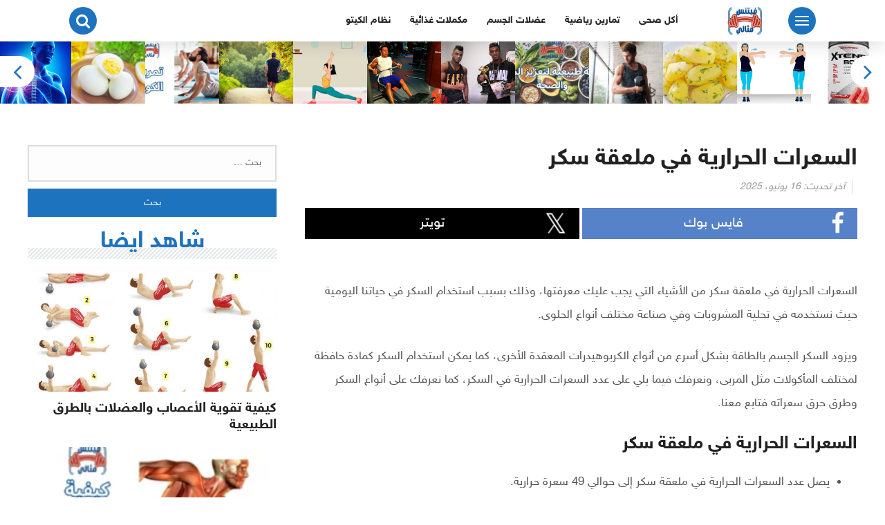

--- FILE ---
content_type: text/html; charset=UTF-8
request_url: https://softloss.com/%D8%A7%D9%84%D8%B3%D8%B9%D8%B1%D8%A7%D8%AA-%D8%A7%D9%84%D8%AD%D8%B1%D8%A7%D8%B1%D9%8A%D8%A9-%D9%81%D9%8A-%D9%85%D9%84%D8%B9%D9%82%D8%A9-%D8%B3%D9%83%D8%B1/
body_size: 134766
content:
<!DOCTYPE html>
<html class="no-js" dir="rtl" lang="ar" prefix="og: https://ogp.me/ns#" >
<head>
<meta charset="UTF-8">
<meta name="viewport" content="width=device-width, initial-scale=1">
<link rel="profile" href="http://gmpg.org/xfn/11">

<script data-cfasync="false" data-no-defer="1" data-no-minify="1" data-no-optimize="1">var ewww_webp_supported=!1;function check_webp_feature(A,e){var w;e=void 0!==e?e:function(){},ewww_webp_supported?e(ewww_webp_supported):((w=new Image).onload=function(){ewww_webp_supported=0<w.width&&0<w.height,e&&e(ewww_webp_supported)},w.onerror=function(){e&&e(!1)},w.src="data:image/webp;base64,"+{alpha:"UklGRkoAAABXRUJQVlA4WAoAAAAQAAAAAAAAAAAAQUxQSAwAAAARBxAR/Q9ERP8DAABWUDggGAAAABQBAJ0BKgEAAQAAAP4AAA3AAP7mtQAAAA=="}[A])}check_webp_feature("alpha");</script><script data-cfasync="false" data-no-defer="1" data-no-minify="1" data-no-optimize="1">var Arrive=function(c,w){"use strict";if(c.MutationObserver&&"undefined"!=typeof HTMLElement){var r,a=0,u=(r=HTMLElement.prototype.matches||HTMLElement.prototype.webkitMatchesSelector||HTMLElement.prototype.mozMatchesSelector||HTMLElement.prototype.msMatchesSelector,{matchesSelector:function(e,t){return e instanceof HTMLElement&&r.call(e,t)},addMethod:function(e,t,r){var a=e[t];e[t]=function(){return r.length==arguments.length?r.apply(this,arguments):"function"==typeof a?a.apply(this,arguments):void 0}},callCallbacks:function(e,t){t&&t.options.onceOnly&&1==t.firedElems.length&&(e=[e[0]]);for(var r,a=0;r=e[a];a++)r&&r.callback&&r.callback.call(r.elem,r.elem);t&&t.options.onceOnly&&1==t.firedElems.length&&t.me.unbindEventWithSelectorAndCallback.call(t.target,t.selector,t.callback)},checkChildNodesRecursively:function(e,t,r,a){for(var i,n=0;i=e[n];n++)r(i,t,a)&&a.push({callback:t.callback,elem:i}),0<i.childNodes.length&&u.checkChildNodesRecursively(i.childNodes,t,r,a)},mergeArrays:function(e,t){var r,a={};for(r in e)e.hasOwnProperty(r)&&(a[r]=e[r]);for(r in t)t.hasOwnProperty(r)&&(a[r]=t[r]);return a},toElementsArray:function(e){return e=void 0!==e&&("number"!=typeof e.length||e===c)?[e]:e}}),e=(l.prototype.addEvent=function(e,t,r,a){a={target:e,selector:t,options:r,callback:a,firedElems:[]};return this._beforeAdding&&this._beforeAdding(a),this._eventsBucket.push(a),a},l.prototype.removeEvent=function(e){for(var t,r=this._eventsBucket.length-1;t=this._eventsBucket[r];r--)e(t)&&(this._beforeRemoving&&this._beforeRemoving(t),(t=this._eventsBucket.splice(r,1))&&t.length&&(t[0].callback=null))},l.prototype.beforeAdding=function(e){this._beforeAdding=e},l.prototype.beforeRemoving=function(e){this._beforeRemoving=e},l),t=function(i,n){var o=new e,l=this,s={fireOnAttributesModification:!1};return o.beforeAdding(function(t){var e=t.target;e!==c.document&&e!==c||(e=document.getElementsByTagName("html")[0]);var r=new MutationObserver(function(e){n.call(this,e,t)}),a=i(t.options);r.observe(e,a),t.observer=r,t.me=l}),o.beforeRemoving(function(e){e.observer.disconnect()}),this.bindEvent=function(e,t,r){t=u.mergeArrays(s,t);for(var a=u.toElementsArray(this),i=0;i<a.length;i++)o.addEvent(a[i],e,t,r)},this.unbindEvent=function(){var r=u.toElementsArray(this);o.removeEvent(function(e){for(var t=0;t<r.length;t++)if(this===w||e.target===r[t])return!0;return!1})},this.unbindEventWithSelectorOrCallback=function(r){var a=u.toElementsArray(this),i=r,e="function"==typeof r?function(e){for(var t=0;t<a.length;t++)if((this===w||e.target===a[t])&&e.callback===i)return!0;return!1}:function(e){for(var t=0;t<a.length;t++)if((this===w||e.target===a[t])&&e.selector===r)return!0;return!1};o.removeEvent(e)},this.unbindEventWithSelectorAndCallback=function(r,a){var i=u.toElementsArray(this);o.removeEvent(function(e){for(var t=0;t<i.length;t++)if((this===w||e.target===i[t])&&e.selector===r&&e.callback===a)return!0;return!1})},this},i=new function(){var s={fireOnAttributesModification:!1,onceOnly:!1,existing:!1};function n(e,t,r){return!(!u.matchesSelector(e,t.selector)||(e._id===w&&(e._id=a++),-1!=t.firedElems.indexOf(e._id)))&&(t.firedElems.push(e._id),!0)}var c=(i=new t(function(e){var t={attributes:!1,childList:!0,subtree:!0};return e.fireOnAttributesModification&&(t.attributes=!0),t},function(e,i){e.forEach(function(e){var t=e.addedNodes,r=e.target,a=[];null!==t&&0<t.length?u.checkChildNodesRecursively(t,i,n,a):"attributes"===e.type&&n(r,i)&&a.push({callback:i.callback,elem:r}),u.callCallbacks(a,i)})})).bindEvent;return i.bindEvent=function(e,t,r){t=void 0===r?(r=t,s):u.mergeArrays(s,t);var a=u.toElementsArray(this);if(t.existing){for(var i=[],n=0;n<a.length;n++)for(var o=a[n].querySelectorAll(e),l=0;l<o.length;l++)i.push({callback:r,elem:o[l]});if(t.onceOnly&&i.length)return r.call(i[0].elem,i[0].elem);setTimeout(u.callCallbacks,1,i)}c.call(this,e,t,r)},i},o=new function(){var a={};function i(e,t){return u.matchesSelector(e,t.selector)}var n=(o=new t(function(){return{childList:!0,subtree:!0}},function(e,r){e.forEach(function(e){var t=e.removedNodes,e=[];null!==t&&0<t.length&&u.checkChildNodesRecursively(t,r,i,e),u.callCallbacks(e,r)})})).bindEvent;return o.bindEvent=function(e,t,r){t=void 0===r?(r=t,a):u.mergeArrays(a,t),n.call(this,e,t,r)},o};d(HTMLElement.prototype),d(NodeList.prototype),d(HTMLCollection.prototype),d(HTMLDocument.prototype),d(Window.prototype);var n={};return s(i,n,"unbindAllArrive"),s(o,n,"unbindAllLeave"),n}function l(){this._eventsBucket=[],this._beforeAdding=null,this._beforeRemoving=null}function s(e,t,r){u.addMethod(t,r,e.unbindEvent),u.addMethod(t,r,e.unbindEventWithSelectorOrCallback),u.addMethod(t,r,e.unbindEventWithSelectorAndCallback)}function d(e){e.arrive=i.bindEvent,s(i,e,"unbindArrive"),e.leave=o.bindEvent,s(o,e,"unbindLeave")}}(window,void 0),ewww_webp_supported=!1;function check_webp_feature(e,t){var r;ewww_webp_supported?t(ewww_webp_supported):((r=new Image).onload=function(){ewww_webp_supported=0<r.width&&0<r.height,t(ewww_webp_supported)},r.onerror=function(){t(!1)},r.src="data:image/webp;base64,"+{alpha:"UklGRkoAAABXRUJQVlA4WAoAAAAQAAAAAAAAAAAAQUxQSAwAAAARBxAR/Q9ERP8DAABWUDggGAAAABQBAJ0BKgEAAQAAAP4AAA3AAP7mtQAAAA==",animation:"UklGRlIAAABXRUJQVlA4WAoAAAASAAAAAAAAAAAAQU5JTQYAAAD/////AABBTk1GJgAAAAAAAAAAAAAAAAAAAGQAAABWUDhMDQAAAC8AAAAQBxAREYiI/gcA"}[e])}function ewwwLoadImages(e){if(e){for(var t=document.querySelectorAll(".batch-image img, .image-wrapper a, .ngg-pro-masonry-item a, .ngg-galleria-offscreen-seo-wrapper a"),r=0,a=t.length;r<a;r++)ewwwAttr(t[r],"data-src",t[r].getAttribute("data-webp")),ewwwAttr(t[r],"data-thumbnail",t[r].getAttribute("data-webp-thumbnail"));for(var i=document.querySelectorAll("div.woocommerce-product-gallery__image"),r=0,a=i.length;r<a;r++)ewwwAttr(i[r],"data-thumb",i[r].getAttribute("data-webp-thumb"))}for(var n=document.querySelectorAll("video"),r=0,a=n.length;r<a;r++)ewwwAttr(n[r],"poster",e?n[r].getAttribute("data-poster-webp"):n[r].getAttribute("data-poster-image"));for(var o,l=document.querySelectorAll("img.ewww_webp_lazy_load"),r=0,a=l.length;r<a;r++)e&&(ewwwAttr(l[r],"data-lazy-srcset",l[r].getAttribute("data-lazy-srcset-webp")),ewwwAttr(l[r],"data-srcset",l[r].getAttribute("data-srcset-webp")),ewwwAttr(l[r],"data-lazy-src",l[r].getAttribute("data-lazy-src-webp")),ewwwAttr(l[r],"data-src",l[r].getAttribute("data-src-webp")),ewwwAttr(l[r],"data-orig-file",l[r].getAttribute("data-webp-orig-file")),ewwwAttr(l[r],"data-medium-file",l[r].getAttribute("data-webp-medium-file")),ewwwAttr(l[r],"data-large-file",l[r].getAttribute("data-webp-large-file")),null!=(o=l[r].getAttribute("srcset"))&&!1!==o&&o.includes("R0lGOD")&&ewwwAttr(l[r],"src",l[r].getAttribute("data-lazy-src-webp"))),l[r].className=l[r].className.replace(/\bewww_webp_lazy_load\b/,"");for(var s=document.querySelectorAll(".ewww_webp"),r=0,a=s.length;r<a;r++)e?(ewwwAttr(s[r],"srcset",s[r].getAttribute("data-srcset-webp")),ewwwAttr(s[r],"src",s[r].getAttribute("data-src-webp")),ewwwAttr(s[r],"data-orig-file",s[r].getAttribute("data-webp-orig-file")),ewwwAttr(s[r],"data-medium-file",s[r].getAttribute("data-webp-medium-file")),ewwwAttr(s[r],"data-large-file",s[r].getAttribute("data-webp-large-file")),ewwwAttr(s[r],"data-large_image",s[r].getAttribute("data-webp-large_image")),ewwwAttr(s[r],"data-src",s[r].getAttribute("data-webp-src"))):(ewwwAttr(s[r],"srcset",s[r].getAttribute("data-srcset-img")),ewwwAttr(s[r],"src",s[r].getAttribute("data-src-img"))),s[r].className=s[r].className.replace(/\bewww_webp\b/,"ewww_webp_loaded");window.jQuery&&jQuery.fn.isotope&&jQuery.fn.imagesLoaded&&(jQuery(".fusion-posts-container-infinite").imagesLoaded(function(){jQuery(".fusion-posts-container-infinite").hasClass("isotope")&&jQuery(".fusion-posts-container-infinite").isotope()}),jQuery(".fusion-portfolio:not(.fusion-recent-works) .fusion-portfolio-wrapper").imagesLoaded(function(){jQuery(".fusion-portfolio:not(.fusion-recent-works) .fusion-portfolio-wrapper").isotope()}))}function ewwwWebPInit(e){ewwwLoadImages(e),ewwwNggLoadGalleries(e),document.arrive(".ewww_webp",function(){ewwwLoadImages(e)}),document.arrive(".ewww_webp_lazy_load",function(){ewwwLoadImages(e)}),document.arrive("videos",function(){ewwwLoadImages(e)}),"loading"==document.readyState?document.addEventListener("DOMContentLoaded",ewwwJSONParserInit):("undefined"!=typeof galleries&&ewwwNggParseGalleries(e),ewwwWooParseVariations(e))}function ewwwAttr(e,t,r){null!=r&&!1!==r&&e.setAttribute(t,r)}function ewwwJSONParserInit(){"undefined"!=typeof galleries&&check_webp_feature("alpha",ewwwNggParseGalleries),check_webp_feature("alpha",ewwwWooParseVariations)}function ewwwWooParseVariations(e){if(e)for(var t=document.querySelectorAll("form.variations_form"),r=0,a=t.length;r<a;r++){var i=t[r].getAttribute("data-product_variations"),n=!1;try{for(var o in i=JSON.parse(i))void 0!==i[o]&&void 0!==i[o].image&&(void 0!==i[o].image.src_webp&&(i[o].image.src=i[o].image.src_webp,n=!0),void 0!==i[o].image.srcset_webp&&(i[o].image.srcset=i[o].image.srcset_webp,n=!0),void 0!==i[o].image.full_src_webp&&(i[o].image.full_src=i[o].image.full_src_webp,n=!0),void 0!==i[o].image.gallery_thumbnail_src_webp&&(i[o].image.gallery_thumbnail_src=i[o].image.gallery_thumbnail_src_webp,n=!0),void 0!==i[o].image.thumb_src_webp&&(i[o].image.thumb_src=i[o].image.thumb_src_webp,n=!0));n&&ewwwAttr(t[r],"data-product_variations",JSON.stringify(i))}catch(e){}}}function ewwwNggParseGalleries(e){if(e)for(var t in galleries){var r=galleries[t];galleries[t].images_list=ewwwNggParseImageList(r.images_list)}}function ewwwNggLoadGalleries(e){e&&document.addEventListener("ngg.galleria.themeadded",function(e,t){window.ngg_galleria._create_backup=window.ngg_galleria.create,window.ngg_galleria.create=function(e,t){var r=$(e).data("id");return galleries["gallery_"+r].images_list=ewwwNggParseImageList(galleries["gallery_"+r].images_list),window.ngg_galleria._create_backup(e,t)}})}function ewwwNggParseImageList(e){for(var t in e){var r=e[t];if(void 0!==r["image-webp"]&&(e[t].image=r["image-webp"],delete e[t]["image-webp"]),void 0!==r["thumb-webp"]&&(e[t].thumb=r["thumb-webp"],delete e[t]["thumb-webp"]),void 0!==r.full_image_webp&&(e[t].full_image=r.full_image_webp,delete e[t].full_image_webp),void 0!==r.srcsets)for(var a in r.srcsets)nggSrcset=r.srcsets[a],void 0!==r.srcsets[a+"-webp"]&&(e[t].srcsets[a]=r.srcsets[a+"-webp"],delete e[t].srcsets[a+"-webp"]);if(void 0!==r.full_srcsets)for(var i in r.full_srcsets)nggFSrcset=r.full_srcsets[i],void 0!==r.full_srcsets[i+"-webp"]&&(e[t].full_srcsets[i]=r.full_srcsets[i+"-webp"],delete e[t].full_srcsets[i+"-webp"])}return e}check_webp_feature("alpha",ewwwWebPInit);</script>
<!-- تحسين محرك البحث بواسطة رانك ماث - https://rankmath.com/ -->
<title>السعرات الحرارية في ملعقة سكر</title>
<meta name="description" content="السعرات الحرارية في ملعقة سكر من الأشياء التي يجب عليك معرفتها، وذلك بسبب استخدام السكر في حياتنا اليومية حيث نستخدمه في تحلية المشروبات وفي صناعة مختلف أنواع"/>
<meta name="robots" content="follow, index, max-snippet:-1, max-video-preview:-1, max-image-preview:large"/>
<link rel="canonical" href="https://softloss.com/%d8%a7%d9%84%d8%b3%d8%b9%d8%b1%d8%a7%d8%aa-%d8%a7%d9%84%d8%ad%d8%b1%d8%a7%d8%b1%d9%8a%d8%a9-%d9%81%d9%8a-%d9%85%d9%84%d8%b9%d9%82%d8%a9-%d8%b3%d9%83%d8%b1/" />
<meta property="og:locale" content="ar_AR" />
<meta property="og:type" content="article" />
<meta property="og:title" content="السعرات الحرارية في ملعقة سكر" />
<meta property="og:description" content="السعرات الحرارية في ملعقة سكر من الأشياء التي يجب عليك معرفتها، وذلك بسبب استخدام السكر في حياتنا اليومية حيث نستخدمه في تحلية المشروبات وفي صناعة مختلف أنواع" />
<meta property="og:url" content="https://softloss.com/%d8%a7%d9%84%d8%b3%d8%b9%d8%b1%d8%a7%d8%aa-%d8%a7%d9%84%d8%ad%d8%b1%d8%a7%d8%b1%d9%8a%d8%a9-%d9%81%d9%8a-%d9%85%d9%84%d8%b9%d9%82%d8%a9-%d8%b3%d9%83%d8%b1/" />
<meta property="og:site_name" content="فتنس مثالى" />
<meta property="article:section" content="نظام الكيتو" />
<meta property="og:updated_time" content="2025-06-16T21:07:46+02:00" />
<meta property="fb:admins" content="ahmed" />
<meta property="og:image" content="https://softloss.com/wp-content/uploads/2023/05/الحرارية-في-ملعقة-سكر.jpg" />
<meta property="og:image:secure_url" content="https://softloss.com/wp-content/uploads/2023/05/الحرارية-في-ملعقة-سكر.jpg" />
<meta property="og:image:width" content="1280" />
<meta property="og:image:height" content="700" />
<meta property="og:image:alt" content="السعرات الحرارية في ملعقة سكر" />
<meta property="og:image:type" content="image/jpeg" />
<meta property="article:published_time" content="2025-06-16T21:07:41+02:00" />
<meta property="article:modified_time" content="2025-06-16T21:07:46+02:00" />
<meta name="twitter:card" content="summary" />
<meta name="twitter:title" content="السعرات الحرارية في ملعقة سكر" />
<meta name="twitter:description" content="السعرات الحرارية في ملعقة سكر من الأشياء التي يجب عليك معرفتها، وذلك بسبب استخدام السكر في حياتنا اليومية حيث نستخدمه في تحلية المشروبات وفي صناعة مختلف أنواع" />
<meta name="twitter:site" content="@softloss" />
<meta name="twitter:creator" content="@softloss" />
<meta name="twitter:image" content="https://softloss.com/wp-content/uploads/2023/05/الحرارية-في-ملعقة-سكر.jpg" />
<meta name="twitter:label1" content="كُتب بواسطة" />
<meta name="twitter:data1" content="Maruan SEO" />
<meta name="twitter:label2" content="مدة القراءة" />
<meta name="twitter:data2" content="4 دقائق" />
<script type="application/ld+json" class="rank-math-schema">{"@context":"https://schema.org","@graph":[{"@type":"Organization","@id":"https://softloss.com/#organization","name":"\u0641\u062a\u0646\u0633 \u0645\u062b\u0627\u0644\u0649","sameAs":["https://twitter.com/softloss"],"logo":{"@type":"ImageObject","@id":"https://softloss.com/#logo","url":"https://softloss.com/wp-content/uploads/2021/05/\u0641\u064a\u062a\u0646\u0633-\u0645\u062b\u0627\u0644\u0649.jpeg","contentUrl":"https://softloss.com/wp-content/uploads/2021/05/\u0641\u064a\u062a\u0646\u0633-\u0645\u062b\u0627\u0644\u0649.jpeg","caption":"\u0641\u062a\u0646\u0633 \u0645\u062b\u0627\u0644\u0649","inLanguage":"ar","width":"524","height":"80"}},{"@type":"WebSite","@id":"https://softloss.com/#website","url":"https://softloss.com","name":"\u0641\u062a\u0646\u0633 \u0645\u062b\u0627\u0644\u0649","publisher":{"@id":"https://softloss.com/#organization"},"inLanguage":"ar"},{"@type":"ImageObject","@id":"https://softloss.com/wp-content/uploads/2023/05/\u0627\u0644\u062d\u0631\u0627\u0631\u064a\u0629-\u0641\u064a-\u0645\u0644\u0639\u0642\u0629-\u0633\u0643\u0631.jpg","url":"https://softloss.com/wp-content/uploads/2023/05/\u0627\u0644\u062d\u0631\u0627\u0631\u064a\u0629-\u0641\u064a-\u0645\u0644\u0639\u0642\u0629-\u0633\u0643\u0631.jpg","width":"1280","height":"700","caption":"\u0627\u0644\u0633\u0639\u0631\u0627\u062a \u0627\u0644\u062d\u0631\u0627\u0631\u064a\u0629 \u0641\u064a \u0645\u0644\u0639\u0642\u0629 \u0633\u0643\u0631","inLanguage":"ar"},{"@type":"BreadcrumbList","@id":"https://softloss.com/%d8%a7%d9%84%d8%b3%d8%b9%d8%b1%d8%a7%d8%aa-%d8%a7%d9%84%d8%ad%d8%b1%d8%a7%d8%b1%d9%8a%d8%a9-%d9%81%d9%8a-%d9%85%d9%84%d8%b9%d9%82%d8%a9-%d8%b3%d9%83%d8%b1/#breadcrumb","itemListElement":[{"@type":"ListItem","position":"1","item":{"@id":"https://softloss.com","name":"\u0627\u0644\u0631\u0626\u064a\u0633\u064a\u0629"}},{"@type":"ListItem","position":"2","item":{"@id":"https://softloss.com/category/keto-diet/","name":"\u0646\u0638\u0627\u0645 \u0627\u0644\u0643\u064a\u062a\u0648"}},{"@type":"ListItem","position":"3","item":{"@id":"https://softloss.com/%d8%a7%d9%84%d8%b3%d8%b9%d8%b1%d8%a7%d8%aa-%d8%a7%d9%84%d8%ad%d8%b1%d8%a7%d8%b1%d9%8a%d8%a9-%d9%81%d9%8a-%d9%85%d9%84%d8%b9%d9%82%d8%a9-%d8%b3%d9%83%d8%b1/","name":"\u0627\u0644\u0633\u0639\u0631\u0627\u062a \u0627\u0644\u062d\u0631\u0627\u0631\u064a\u0629 \u0641\u064a \u0645\u0644\u0639\u0642\u0629 \u0633\u0643\u0631"}}]},{"@type":"WebPage","@id":"https://softloss.com/%d8%a7%d9%84%d8%b3%d8%b9%d8%b1%d8%a7%d8%aa-%d8%a7%d9%84%d8%ad%d8%b1%d8%a7%d8%b1%d9%8a%d8%a9-%d9%81%d9%8a-%d9%85%d9%84%d8%b9%d9%82%d8%a9-%d8%b3%d9%83%d8%b1/#webpage","url":"https://softloss.com/%d8%a7%d9%84%d8%b3%d8%b9%d8%b1%d8%a7%d8%aa-%d8%a7%d9%84%d8%ad%d8%b1%d8%a7%d8%b1%d9%8a%d8%a9-%d9%81%d9%8a-%d9%85%d9%84%d8%b9%d9%82%d8%a9-%d8%b3%d9%83%d8%b1/","name":"\u0627\u0644\u0633\u0639\u0631\u0627\u062a \u0627\u0644\u062d\u0631\u0627\u0631\u064a\u0629 \u0641\u064a \u0645\u0644\u0639\u0642\u0629 \u0633\u0643\u0631","datePublished":"2025-06-16T21:07:41+02:00","dateModified":"2025-06-16T21:07:46+02:00","isPartOf":{"@id":"https://softloss.com/#website"},"primaryImageOfPage":{"@id":"https://softloss.com/wp-content/uploads/2023/05/\u0627\u0644\u062d\u0631\u0627\u0631\u064a\u0629-\u0641\u064a-\u0645\u0644\u0639\u0642\u0629-\u0633\u0643\u0631.jpg"},"inLanguage":"ar","breadcrumb":{"@id":"https://softloss.com/%d8%a7%d9%84%d8%b3%d8%b9%d8%b1%d8%a7%d8%aa-%d8%a7%d9%84%d8%ad%d8%b1%d8%a7%d8%b1%d9%8a%d8%a9-%d9%81%d9%8a-%d9%85%d9%84%d8%b9%d9%82%d8%a9-%d8%b3%d9%83%d8%b1/#breadcrumb"}},{"@type":"Person","@id":"https://softloss.com/%d8%a7%d9%84%d8%b3%d8%b9%d8%b1%d8%a7%d8%aa-%d8%a7%d9%84%d8%ad%d8%b1%d8%a7%d8%b1%d9%8a%d8%a9-%d9%81%d9%8a-%d9%85%d9%84%d8%b9%d9%82%d8%a9-%d8%b3%d9%83%d8%b1/#author","name":"Maruan SEO","image":{"@type":"ImageObject","@id":"https://secure.gravatar.com/avatar/896e0bc764d3c169ea0835097670a6f2413e48746e2e5bbb872ed27467fb9c64?s=96&amp;d=mm&amp;r=g","url":"https://secure.gravatar.com/avatar/896e0bc764d3c169ea0835097670a6f2413e48746e2e5bbb872ed27467fb9c64?s=96&amp;d=mm&amp;r=g","caption":"Maruan SEO","inLanguage":"ar"},"sameAs":["https://maruanseo.com/"],"worksFor":{"@id":"https://softloss.com/#organization"}},{"@type":"Article","headline":"\u0627\u0644\u0633\u0639\u0631\u0627\u062a \u0627\u0644\u062d\u0631\u0627\u0631\u064a\u0629 \u0641\u064a \u0645\u0644\u0639\u0642\u0629 \u0633\u0643\u0631","keywords":"\u0627\u0644\u0633\u0639\u0631\u0627\u062a \u0627\u0644\u062d\u0631\u0627\u0631\u064a\u0629 \u0641\u064a \u0645\u0644\u0639\u0642\u0629 \u0633\u0643\u0631","datePublished":"2025-06-16T21:07:41+02:00","dateModified":"2025-06-16T21:07:46+02:00","articleSection":"\u0646\u0638\u0627\u0645 \u0627\u0644\u0643\u064a\u062a\u0648","author":{"@id":"https://softloss.com/%d8%a7%d9%84%d8%b3%d8%b9%d8%b1%d8%a7%d8%aa-%d8%a7%d9%84%d8%ad%d8%b1%d8%a7%d8%b1%d9%8a%d8%a9-%d9%81%d9%8a-%d9%85%d9%84%d8%b9%d9%82%d8%a9-%d8%b3%d9%83%d8%b1/#author","name":"Maruan SEO"},"publisher":{"@id":"https://softloss.com/#organization"},"description":"\u0627\u0644\u0633\u0639\u0631\u0627\u062a \u0627\u0644\u062d\u0631\u0627\u0631\u064a\u0629 \u0641\u064a \u0645\u0644\u0639\u0642\u0629 \u0633\u0643\u0631 \u0645\u0646 \u0627\u0644\u0623\u0634\u064a\u0627\u0621 \u0627\u0644\u062a\u064a \u064a\u062c\u0628 \u0639\u0644\u064a\u0643 \u0645\u0639\u0631\u0641\u062a\u0647\u0627\u060c \u0648\u0630\u0644\u0643 \u0628\u0633\u0628\u0628 \u0627\u0633\u062a\u062e\u062f\u0627\u0645 \u0627\u0644\u0633\u0643\u0631 \u0641\u064a \u062d\u064a\u0627\u062a\u0646\u0627 \u0627\u0644\u064a\u0648\u0645\u064a\u0629 \u062d\u064a\u062b \u0646\u0633\u062a\u062e\u062f\u0645\u0647 \u0641\u064a \u062a\u062d\u0644\u064a\u0629 \u0627\u0644\u0645\u0634\u0631\u0648\u0628\u0627\u062a \u0648\u0641\u064a \u0635\u0646\u0627\u0639\u0629 \u0645\u062e\u062a\u0644\u0641 \u0623\u0646\u0648\u0627\u0639","name":"\u0627\u0644\u0633\u0639\u0631\u0627\u062a \u0627\u0644\u062d\u0631\u0627\u0631\u064a\u0629 \u0641\u064a \u0645\u0644\u0639\u0642\u0629 \u0633\u0643\u0631","@id":"https://softloss.com/%d8%a7%d9%84%d8%b3%d8%b9%d8%b1%d8%a7%d8%aa-%d8%a7%d9%84%d8%ad%d8%b1%d8%a7%d8%b1%d9%8a%d8%a9-%d9%81%d9%8a-%d9%85%d9%84%d8%b9%d9%82%d8%a9-%d8%b3%d9%83%d8%b1/#richSnippet","isPartOf":{"@id":"https://softloss.com/%d8%a7%d9%84%d8%b3%d8%b9%d8%b1%d8%a7%d8%aa-%d8%a7%d9%84%d8%ad%d8%b1%d8%a7%d8%b1%d9%8a%d8%a9-%d9%81%d9%8a-%d9%85%d9%84%d8%b9%d9%82%d8%a9-%d8%b3%d9%83%d8%b1/#webpage"},"image":{"@id":"https://softloss.com/wp-content/uploads/2023/05/\u0627\u0644\u062d\u0631\u0627\u0631\u064a\u0629-\u0641\u064a-\u0645\u0644\u0639\u0642\u0629-\u0633\u0643\u0631.jpg"},"inLanguage":"ar","mainEntityOfPage":{"@id":"https://softloss.com/%d8%a7%d9%84%d8%b3%d8%b9%d8%b1%d8%a7%d8%aa-%d8%a7%d9%84%d8%ad%d8%b1%d8%a7%d8%b1%d9%8a%d8%a9-%d9%81%d9%8a-%d9%85%d9%84%d8%b9%d9%82%d8%a9-%d8%b3%d9%83%d8%b1/#webpage"}}]}</script>
<!-- /إضافة تحسين محركات البحث لووردبريس Rank Math -->

<link rel='dns-prefetch' href='//www.googletagmanager.com' />

<link rel="alternate" type="application/rss+xml" title="فتنس مثالي &laquo; الخلاصة" href="https://softloss.com/feed/" />
<link rel="alternate" type="application/rss+xml" title="فتنس مثالي &laquo; خلاصة التعليقات" href="https://softloss.com/comments/feed/" />
<link rel="alternate" type="application/rss+xml" title="فتنس مثالي &laquo; السعرات الحرارية في ملعقة سكر خلاصة التعليقات" href="https://softloss.com/%d8%a7%d9%84%d8%b3%d8%b9%d8%b1%d8%a7%d8%aa-%d8%a7%d9%84%d8%ad%d8%b1%d8%a7%d8%b1%d9%8a%d8%a9-%d9%81%d9%8a-%d9%85%d9%84%d8%b9%d9%82%d8%a9-%d8%b3%d9%83%d8%b1/feed/" />
<link rel="alternate" title="oEmbed (JSON)" type="application/json+oembed" href="https://softloss.com/wp-json/oembed/1.0/embed?url=https%3A%2F%2Fsoftloss.com%2F%25d8%25a7%25d9%2584%25d8%25b3%25d8%25b9%25d8%25b1%25d8%25a7%25d8%25aa-%25d8%25a7%25d9%2584%25d8%25ad%25d8%25b1%25d8%25a7%25d8%25b1%25d9%258a%25d8%25a9-%25d9%2581%25d9%258a-%25d9%2585%25d9%2584%25d8%25b9%25d9%2582%25d8%25a9-%25d8%25b3%25d9%2583%25d8%25b1%2F" />
<link rel="alternate" title="oEmbed (XML)" type="text/xml+oembed" href="https://softloss.com/wp-json/oembed/1.0/embed?url=https%3A%2F%2Fsoftloss.com%2F%25d8%25a7%25d9%2584%25d8%25b3%25d8%25b9%25d8%25b1%25d8%25a7%25d8%25aa-%25d8%25a7%25d9%2584%25d8%25ad%25d8%25b1%25d8%25a7%25d8%25b1%25d9%258a%25d8%25a9-%25d9%2581%25d9%258a-%25d9%2585%25d9%2584%25d8%25b9%25d9%2582%25d8%25a9-%25d8%25b3%25d9%2583%25d8%25b1%2F&#038;format=xml" />
		<!-- This site uses the Google Analytics by MonsterInsights plugin v9.9.0 - Using Analytics tracking - https://www.monsterinsights.com/ -->
							<script src="//www.googletagmanager.com/gtag/js?id=G-J04F30EZQ2"  data-cfasync="false" data-wpfc-render="false" type="text/javascript" async></script>
			<script data-cfasync="false" data-wpfc-render="false" type="text/javascript">
				var mi_version = '9.9.0';
				var mi_track_user = true;
				var mi_no_track_reason = '';
								var MonsterInsightsDefaultLocations = {"page_location":"https:\/\/softloss.com\/%D8%A7%D9%84%D8%B3%D8%B9%D8%B1%D8%A7%D8%AA-%D8%A7%D9%84%D8%AD%D8%B1%D8%A7%D8%B1%D9%8A%D8%A9-%D9%81%D9%8A-%D9%85%D9%84%D8%B9%D9%82%D8%A9-%D8%B3%D9%83%D8%B1\/"};
								if ( typeof MonsterInsightsPrivacyGuardFilter === 'function' ) {
					var MonsterInsightsLocations = (typeof MonsterInsightsExcludeQuery === 'object') ? MonsterInsightsPrivacyGuardFilter( MonsterInsightsExcludeQuery ) : MonsterInsightsPrivacyGuardFilter( MonsterInsightsDefaultLocations );
				} else {
					var MonsterInsightsLocations = (typeof MonsterInsightsExcludeQuery === 'object') ? MonsterInsightsExcludeQuery : MonsterInsightsDefaultLocations;
				}

								var disableStrs = [
										'ga-disable-G-J04F30EZQ2',
									];

				/* Function to detect opted out users */
				function __gtagTrackerIsOptedOut() {
					for (var index = 0; index < disableStrs.length; index++) {
						if (document.cookie.indexOf(disableStrs[index] + '=true') > -1) {
							return true;
						}
					}

					return false;
				}

				/* Disable tracking if the opt-out cookie exists. */
				if (__gtagTrackerIsOptedOut()) {
					for (var index = 0; index < disableStrs.length; index++) {
						window[disableStrs[index]] = true;
					}
				}

				/* Opt-out function */
				function __gtagTrackerOptout() {
					for (var index = 0; index < disableStrs.length; index++) {
						document.cookie = disableStrs[index] + '=true; expires=Thu, 31 Dec 2099 23:59:59 UTC; path=/';
						window[disableStrs[index]] = true;
					}
				}

				if ('undefined' === typeof gaOptout) {
					function gaOptout() {
						__gtagTrackerOptout();
					}
				}
								window.dataLayer = window.dataLayer || [];

				window.MonsterInsightsDualTracker = {
					helpers: {},
					trackers: {},
				};
				if (mi_track_user) {
					function __gtagDataLayer() {
						dataLayer.push(arguments);
					}

					function __gtagTracker(type, name, parameters) {
						if (!parameters) {
							parameters = {};
						}

						if (parameters.send_to) {
							__gtagDataLayer.apply(null, arguments);
							return;
						}

						if (type === 'event') {
														parameters.send_to = monsterinsights_frontend.v4_id;
							var hookName = name;
							if (typeof parameters['event_category'] !== 'undefined') {
								hookName = parameters['event_category'] + ':' + name;
							}

							if (typeof MonsterInsightsDualTracker.trackers[hookName] !== 'undefined') {
								MonsterInsightsDualTracker.trackers[hookName](parameters);
							} else {
								__gtagDataLayer('event', name, parameters);
							}
							
						} else {
							__gtagDataLayer.apply(null, arguments);
						}
					}

					__gtagTracker('js', new Date());
					__gtagTracker('set', {
						'developer_id.dZGIzZG': true,
											});
					if ( MonsterInsightsLocations.page_location ) {
						__gtagTracker('set', MonsterInsightsLocations);
					}
										__gtagTracker('config', 'G-J04F30EZQ2', {"forceSSL":"true","link_attribution":"true"} );
										window.gtag = __gtagTracker;										(function () {
						/* https://developers.google.com/analytics/devguides/collection/analyticsjs/ */
						/* ga and __gaTracker compatibility shim. */
						var noopfn = function () {
							return null;
						};
						var newtracker = function () {
							return new Tracker();
						};
						var Tracker = function () {
							return null;
						};
						var p = Tracker.prototype;
						p.get = noopfn;
						p.set = noopfn;
						p.send = function () {
							var args = Array.prototype.slice.call(arguments);
							args.unshift('send');
							__gaTracker.apply(null, args);
						};
						var __gaTracker = function () {
							var len = arguments.length;
							if (len === 0) {
								return;
							}
							var f = arguments[len - 1];
							if (typeof f !== 'object' || f === null || typeof f.hitCallback !== 'function') {
								if ('send' === arguments[0]) {
									var hitConverted, hitObject = false, action;
									if ('event' === arguments[1]) {
										if ('undefined' !== typeof arguments[3]) {
											hitObject = {
												'eventAction': arguments[3],
												'eventCategory': arguments[2],
												'eventLabel': arguments[4],
												'value': arguments[5] ? arguments[5] : 1,
											}
										}
									}
									if ('pageview' === arguments[1]) {
										if ('undefined' !== typeof arguments[2]) {
											hitObject = {
												'eventAction': 'page_view',
												'page_path': arguments[2],
											}
										}
									}
									if (typeof arguments[2] === 'object') {
										hitObject = arguments[2];
									}
									if (typeof arguments[5] === 'object') {
										Object.assign(hitObject, arguments[5]);
									}
									if ('undefined' !== typeof arguments[1].hitType) {
										hitObject = arguments[1];
										if ('pageview' === hitObject.hitType) {
											hitObject.eventAction = 'page_view';
										}
									}
									if (hitObject) {
										action = 'timing' === arguments[1].hitType ? 'timing_complete' : hitObject.eventAction;
										hitConverted = mapArgs(hitObject);
										__gtagTracker('event', action, hitConverted);
									}
								}
								return;
							}

							function mapArgs(args) {
								var arg, hit = {};
								var gaMap = {
									'eventCategory': 'event_category',
									'eventAction': 'event_action',
									'eventLabel': 'event_label',
									'eventValue': 'event_value',
									'nonInteraction': 'non_interaction',
									'timingCategory': 'event_category',
									'timingVar': 'name',
									'timingValue': 'value',
									'timingLabel': 'event_label',
									'page': 'page_path',
									'location': 'page_location',
									'title': 'page_title',
									'referrer' : 'page_referrer',
								};
								for (arg in args) {
																		if (!(!args.hasOwnProperty(arg) || !gaMap.hasOwnProperty(arg))) {
										hit[gaMap[arg]] = args[arg];
									} else {
										hit[arg] = args[arg];
									}
								}
								return hit;
							}

							try {
								f.hitCallback();
							} catch (ex) {
							}
						};
						__gaTracker.create = newtracker;
						__gaTracker.getByName = newtracker;
						__gaTracker.getAll = function () {
							return [];
						};
						__gaTracker.remove = noopfn;
						__gaTracker.loaded = true;
						window['__gaTracker'] = __gaTracker;
					})();
									} else {
										console.log("");
					(function () {
						function __gtagTracker() {
							return null;
						}

						window['__gtagTracker'] = __gtagTracker;
						window['gtag'] = __gtagTracker;
					})();
									}
			</script>
			
							<!-- / Google Analytics by MonsterInsights -->
		<style id='wp-img-auto-sizes-contain-inline-css' type='text/css'>
img:is([sizes=auto i],[sizes^="auto," i]){contain-intrinsic-size:3000px 1500px}
/*# sourceURL=wp-img-auto-sizes-contain-inline-css */
</style>
<style id='wp-emoji-styles-inline-css' type='text/css'>

	img.wp-smiley, img.emoji {
		display: inline !important;
		border: none !important;
		box-shadow: none !important;
		height: 1em !important;
		width: 1em !important;
		margin: 0 0.07em !important;
		vertical-align: -0.1em !important;
		background: none !important;
		padding: 0 !important;
	}
/*# sourceURL=wp-emoji-styles-inline-css */
</style>
<style id='wp-block-library-inline-css' type='text/css'>
:root{--wp-block-synced-color:#7a00df;--wp-block-synced-color--rgb:122,0,223;--wp-bound-block-color:var(--wp-block-synced-color);--wp-editor-canvas-background:#ddd;--wp-admin-theme-color:#007cba;--wp-admin-theme-color--rgb:0,124,186;--wp-admin-theme-color-darker-10:#006ba1;--wp-admin-theme-color-darker-10--rgb:0,107,160.5;--wp-admin-theme-color-darker-20:#005a87;--wp-admin-theme-color-darker-20--rgb:0,90,135;--wp-admin-border-width-focus:2px}@media (min-resolution:192dpi){:root{--wp-admin-border-width-focus:1.5px}}.wp-element-button{cursor:pointer}:root .has-very-light-gray-background-color{background-color:#eee}:root .has-very-dark-gray-background-color{background-color:#313131}:root .has-very-light-gray-color{color:#eee}:root .has-very-dark-gray-color{color:#313131}:root .has-vivid-green-cyan-to-vivid-cyan-blue-gradient-background{background:linear-gradient(135deg,#00d084,#0693e3)}:root .has-purple-crush-gradient-background{background:linear-gradient(135deg,#34e2e4,#4721fb 50%,#ab1dfe)}:root .has-hazy-dawn-gradient-background{background:linear-gradient(135deg,#faaca8,#dad0ec)}:root .has-subdued-olive-gradient-background{background:linear-gradient(135deg,#fafae1,#67a671)}:root .has-atomic-cream-gradient-background{background:linear-gradient(135deg,#fdd79a,#004a59)}:root .has-nightshade-gradient-background{background:linear-gradient(135deg,#330968,#31cdcf)}:root .has-midnight-gradient-background{background:linear-gradient(135deg,#020381,#2874fc)}:root{--wp--preset--font-size--normal:16px;--wp--preset--font-size--huge:42px}.has-regular-font-size{font-size:1em}.has-larger-font-size{font-size:2.625em}.has-normal-font-size{font-size:var(--wp--preset--font-size--normal)}.has-huge-font-size{font-size:var(--wp--preset--font-size--huge)}.has-text-align-center{text-align:center}.has-text-align-left{text-align:left}.has-text-align-right{text-align:right}.has-fit-text{white-space:nowrap!important}#end-resizable-editor-section{display:none}.aligncenter{clear:both}.items-justified-left{justify-content:flex-start}.items-justified-center{justify-content:center}.items-justified-right{justify-content:flex-end}.items-justified-space-between{justify-content:space-between}.screen-reader-text{border:0;clip-path:inset(50%);height:1px;margin:-1px;overflow:hidden;padding:0;position:absolute;width:1px;word-wrap:normal!important}.screen-reader-text:focus{background-color:#ddd;clip-path:none;color:#444;display:block;font-size:1em;height:auto;left:5px;line-height:normal;padding:15px 23px 14px;text-decoration:none;top:5px;width:auto;z-index:100000}html :where(.has-border-color){border-style:solid}html :where([style*=border-top-color]){border-top-style:solid}html :where([style*=border-right-color]){border-right-style:solid}html :where([style*=border-bottom-color]){border-bottom-style:solid}html :where([style*=border-left-color]){border-left-style:solid}html :where([style*=border-width]){border-style:solid}html :where([style*=border-top-width]){border-top-style:solid}html :where([style*=border-right-width]){border-right-style:solid}html :where([style*=border-bottom-width]){border-bottom-style:solid}html :where([style*=border-left-width]){border-left-style:solid}html :where(img[class*=wp-image-]){height:auto;max-width:100%}:where(figure){margin:0 0 1em}html :where(.is-position-sticky){--wp-admin--admin-bar--position-offset:var(--wp-admin--admin-bar--height,0px)}@media screen and (max-width:600px){html :where(.is-position-sticky){--wp-admin--admin-bar--position-offset:0px}}

/*# sourceURL=wp-block-library-inline-css */
</style><style id='wp-block-heading-inline-css' type='text/css'>
h1:where(.wp-block-heading).has-background,h2:where(.wp-block-heading).has-background,h3:where(.wp-block-heading).has-background,h4:where(.wp-block-heading).has-background,h5:where(.wp-block-heading).has-background,h6:where(.wp-block-heading).has-background{padding:1.25em 2.375em}h1.has-text-align-left[style*=writing-mode]:where([style*=vertical-lr]),h1.has-text-align-right[style*=writing-mode]:where([style*=vertical-rl]),h2.has-text-align-left[style*=writing-mode]:where([style*=vertical-lr]),h2.has-text-align-right[style*=writing-mode]:where([style*=vertical-rl]),h3.has-text-align-left[style*=writing-mode]:where([style*=vertical-lr]),h3.has-text-align-right[style*=writing-mode]:where([style*=vertical-rl]),h4.has-text-align-left[style*=writing-mode]:where([style*=vertical-lr]),h4.has-text-align-right[style*=writing-mode]:where([style*=vertical-rl]),h5.has-text-align-left[style*=writing-mode]:where([style*=vertical-lr]),h5.has-text-align-right[style*=writing-mode]:where([style*=vertical-rl]),h6.has-text-align-left[style*=writing-mode]:where([style*=vertical-lr]),h6.has-text-align-right[style*=writing-mode]:where([style*=vertical-rl]){rotate:180deg}
/*# sourceURL=https://softloss.com/wp-includes/blocks/heading/style.min.css */
</style>
<style id='wp-block-list-inline-css' type='text/css'>
ol,ul{box-sizing:border-box}:root :where(.wp-block-list.has-background){padding:1.25em 2.375em}
/*# sourceURL=https://softloss.com/wp-includes/blocks/list/style.min.css */
</style>
<style id='wp-block-paragraph-inline-css' type='text/css'>
.is-small-text{font-size:.875em}.is-regular-text{font-size:1em}.is-large-text{font-size:2.25em}.is-larger-text{font-size:3em}.has-drop-cap:not(:focus):first-letter{float:right;font-size:8.4em;font-style:normal;font-weight:100;line-height:.68;margin:.05em 0 0 .1em;text-transform:uppercase}body.rtl .has-drop-cap:not(:focus):first-letter{float:none;margin-right:.1em}p.has-drop-cap.has-background{overflow:hidden}:root :where(p.has-background){padding:1.25em 2.375em}:where(p.has-text-color:not(.has-link-color)) a{color:inherit}p.has-text-align-left[style*="writing-mode:vertical-lr"],p.has-text-align-right[style*="writing-mode:vertical-rl"]{rotate:180deg}
/*# sourceURL=https://softloss.com/wp-includes/blocks/paragraph/style.min.css */
</style>
<style id='global-styles-inline-css' type='text/css'>
:root{--wp--preset--aspect-ratio--square: 1;--wp--preset--aspect-ratio--4-3: 4/3;--wp--preset--aspect-ratio--3-4: 3/4;--wp--preset--aspect-ratio--3-2: 3/2;--wp--preset--aspect-ratio--2-3: 2/3;--wp--preset--aspect-ratio--16-9: 16/9;--wp--preset--aspect-ratio--9-16: 9/16;--wp--preset--color--black: #000000;--wp--preset--color--cyan-bluish-gray: #abb8c3;--wp--preset--color--white: #ffffff;--wp--preset--color--pale-pink: #f78da7;--wp--preset--color--vivid-red: #cf2e2e;--wp--preset--color--luminous-vivid-orange: #ff6900;--wp--preset--color--luminous-vivid-amber: #fcb900;--wp--preset--color--light-green-cyan: #7bdcb5;--wp--preset--color--vivid-green-cyan: #00d084;--wp--preset--color--pale-cyan-blue: #8ed1fc;--wp--preset--color--vivid-cyan-blue: #0693e3;--wp--preset--color--vivid-purple: #9b51e0;--wp--preset--gradient--vivid-cyan-blue-to-vivid-purple: linear-gradient(135deg,rgb(6,147,227) 0%,rgb(155,81,224) 100%);--wp--preset--gradient--light-green-cyan-to-vivid-green-cyan: linear-gradient(135deg,rgb(122,220,180) 0%,rgb(0,208,130) 100%);--wp--preset--gradient--luminous-vivid-amber-to-luminous-vivid-orange: linear-gradient(135deg,rgb(252,185,0) 0%,rgb(255,105,0) 100%);--wp--preset--gradient--luminous-vivid-orange-to-vivid-red: linear-gradient(135deg,rgb(255,105,0) 0%,rgb(207,46,46) 100%);--wp--preset--gradient--very-light-gray-to-cyan-bluish-gray: linear-gradient(135deg,rgb(238,238,238) 0%,rgb(169,184,195) 100%);--wp--preset--gradient--cool-to-warm-spectrum: linear-gradient(135deg,rgb(74,234,220) 0%,rgb(151,120,209) 20%,rgb(207,42,186) 40%,rgb(238,44,130) 60%,rgb(251,105,98) 80%,rgb(254,248,76) 100%);--wp--preset--gradient--blush-light-purple: linear-gradient(135deg,rgb(255,206,236) 0%,rgb(152,150,240) 100%);--wp--preset--gradient--blush-bordeaux: linear-gradient(135deg,rgb(254,205,165) 0%,rgb(254,45,45) 50%,rgb(107,0,62) 100%);--wp--preset--gradient--luminous-dusk: linear-gradient(135deg,rgb(255,203,112) 0%,rgb(199,81,192) 50%,rgb(65,88,208) 100%);--wp--preset--gradient--pale-ocean: linear-gradient(135deg,rgb(255,245,203) 0%,rgb(182,227,212) 50%,rgb(51,167,181) 100%);--wp--preset--gradient--electric-grass: linear-gradient(135deg,rgb(202,248,128) 0%,rgb(113,206,126) 100%);--wp--preset--gradient--midnight: linear-gradient(135deg,rgb(2,3,129) 0%,rgb(40,116,252) 100%);--wp--preset--font-size--small: 13px;--wp--preset--font-size--medium: 20px;--wp--preset--font-size--large: 36px;--wp--preset--font-size--x-large: 42px;--wp--preset--spacing--20: 0.44rem;--wp--preset--spacing--30: 0.67rem;--wp--preset--spacing--40: 1rem;--wp--preset--spacing--50: 1.5rem;--wp--preset--spacing--60: 2.25rem;--wp--preset--spacing--70: 3.38rem;--wp--preset--spacing--80: 5.06rem;--wp--preset--shadow--natural: 6px 6px 9px rgba(0, 0, 0, 0.2);--wp--preset--shadow--deep: 12px 12px 50px rgba(0, 0, 0, 0.4);--wp--preset--shadow--sharp: 6px 6px 0px rgba(0, 0, 0, 0.2);--wp--preset--shadow--outlined: 6px 6px 0px -3px rgb(255, 255, 255), 6px 6px rgb(0, 0, 0);--wp--preset--shadow--crisp: 6px 6px 0px rgb(0, 0, 0);}:where(.is-layout-flex){gap: 0.5em;}:where(.is-layout-grid){gap: 0.5em;}body .is-layout-flex{display: flex;}.is-layout-flex{flex-wrap: wrap;align-items: center;}.is-layout-flex > :is(*, div){margin: 0;}body .is-layout-grid{display: grid;}.is-layout-grid > :is(*, div){margin: 0;}:where(.wp-block-columns.is-layout-flex){gap: 2em;}:where(.wp-block-columns.is-layout-grid){gap: 2em;}:where(.wp-block-post-template.is-layout-flex){gap: 1.25em;}:where(.wp-block-post-template.is-layout-grid){gap: 1.25em;}.has-black-color{color: var(--wp--preset--color--black) !important;}.has-cyan-bluish-gray-color{color: var(--wp--preset--color--cyan-bluish-gray) !important;}.has-white-color{color: var(--wp--preset--color--white) !important;}.has-pale-pink-color{color: var(--wp--preset--color--pale-pink) !important;}.has-vivid-red-color{color: var(--wp--preset--color--vivid-red) !important;}.has-luminous-vivid-orange-color{color: var(--wp--preset--color--luminous-vivid-orange) !important;}.has-luminous-vivid-amber-color{color: var(--wp--preset--color--luminous-vivid-amber) !important;}.has-light-green-cyan-color{color: var(--wp--preset--color--light-green-cyan) !important;}.has-vivid-green-cyan-color{color: var(--wp--preset--color--vivid-green-cyan) !important;}.has-pale-cyan-blue-color{color: var(--wp--preset--color--pale-cyan-blue) !important;}.has-vivid-cyan-blue-color{color: var(--wp--preset--color--vivid-cyan-blue) !important;}.has-vivid-purple-color{color: var(--wp--preset--color--vivid-purple) !important;}.has-black-background-color{background-color: var(--wp--preset--color--black) !important;}.has-cyan-bluish-gray-background-color{background-color: var(--wp--preset--color--cyan-bluish-gray) !important;}.has-white-background-color{background-color: var(--wp--preset--color--white) !important;}.has-pale-pink-background-color{background-color: var(--wp--preset--color--pale-pink) !important;}.has-vivid-red-background-color{background-color: var(--wp--preset--color--vivid-red) !important;}.has-luminous-vivid-orange-background-color{background-color: var(--wp--preset--color--luminous-vivid-orange) !important;}.has-luminous-vivid-amber-background-color{background-color: var(--wp--preset--color--luminous-vivid-amber) !important;}.has-light-green-cyan-background-color{background-color: var(--wp--preset--color--light-green-cyan) !important;}.has-vivid-green-cyan-background-color{background-color: var(--wp--preset--color--vivid-green-cyan) !important;}.has-pale-cyan-blue-background-color{background-color: var(--wp--preset--color--pale-cyan-blue) !important;}.has-vivid-cyan-blue-background-color{background-color: var(--wp--preset--color--vivid-cyan-blue) !important;}.has-vivid-purple-background-color{background-color: var(--wp--preset--color--vivid-purple) !important;}.has-black-border-color{border-color: var(--wp--preset--color--black) !important;}.has-cyan-bluish-gray-border-color{border-color: var(--wp--preset--color--cyan-bluish-gray) !important;}.has-white-border-color{border-color: var(--wp--preset--color--white) !important;}.has-pale-pink-border-color{border-color: var(--wp--preset--color--pale-pink) !important;}.has-vivid-red-border-color{border-color: var(--wp--preset--color--vivid-red) !important;}.has-luminous-vivid-orange-border-color{border-color: var(--wp--preset--color--luminous-vivid-orange) !important;}.has-luminous-vivid-amber-border-color{border-color: var(--wp--preset--color--luminous-vivid-amber) !important;}.has-light-green-cyan-border-color{border-color: var(--wp--preset--color--light-green-cyan) !important;}.has-vivid-green-cyan-border-color{border-color: var(--wp--preset--color--vivid-green-cyan) !important;}.has-pale-cyan-blue-border-color{border-color: var(--wp--preset--color--pale-cyan-blue) !important;}.has-vivid-cyan-blue-border-color{border-color: var(--wp--preset--color--vivid-cyan-blue) !important;}.has-vivid-purple-border-color{border-color: var(--wp--preset--color--vivid-purple) !important;}.has-vivid-cyan-blue-to-vivid-purple-gradient-background{background: var(--wp--preset--gradient--vivid-cyan-blue-to-vivid-purple) !important;}.has-light-green-cyan-to-vivid-green-cyan-gradient-background{background: var(--wp--preset--gradient--light-green-cyan-to-vivid-green-cyan) !important;}.has-luminous-vivid-amber-to-luminous-vivid-orange-gradient-background{background: var(--wp--preset--gradient--luminous-vivid-amber-to-luminous-vivid-orange) !important;}.has-luminous-vivid-orange-to-vivid-red-gradient-background{background: var(--wp--preset--gradient--luminous-vivid-orange-to-vivid-red) !important;}.has-very-light-gray-to-cyan-bluish-gray-gradient-background{background: var(--wp--preset--gradient--very-light-gray-to-cyan-bluish-gray) !important;}.has-cool-to-warm-spectrum-gradient-background{background: var(--wp--preset--gradient--cool-to-warm-spectrum) !important;}.has-blush-light-purple-gradient-background{background: var(--wp--preset--gradient--blush-light-purple) !important;}.has-blush-bordeaux-gradient-background{background: var(--wp--preset--gradient--blush-bordeaux) !important;}.has-luminous-dusk-gradient-background{background: var(--wp--preset--gradient--luminous-dusk) !important;}.has-pale-ocean-gradient-background{background: var(--wp--preset--gradient--pale-ocean) !important;}.has-electric-grass-gradient-background{background: var(--wp--preset--gradient--electric-grass) !important;}.has-midnight-gradient-background{background: var(--wp--preset--gradient--midnight) !important;}.has-small-font-size{font-size: var(--wp--preset--font-size--small) !important;}.has-medium-font-size{font-size: var(--wp--preset--font-size--medium) !important;}.has-large-font-size{font-size: var(--wp--preset--font-size--large) !important;}.has-x-large-font-size{font-size: var(--wp--preset--font-size--x-large) !important;}
/*# sourceURL=global-styles-inline-css */
</style>

<style id='classic-theme-styles-inline-css' type='text/css'>
/*! This file is auto-generated */
.wp-block-button__link{color:#fff;background-color:#32373c;border-radius:9999px;box-shadow:none;text-decoration:none;padding:calc(.667em + 2px) calc(1.333em + 2px);font-size:1.125em}.wp-block-file__button{background:#32373c;color:#fff;text-decoration:none}
/*# sourceURL=/wp-includes/css/classic-themes.min.css */
</style>
<link data-minify="1" rel='stylesheet' id='arbah-style-css' href='https://softloss.com/wp-content/cache/min/1/wp-content/themes/arbah/style.css?ver=1757105809' type='text/css' media='all' />
<link data-minify="1" rel='stylesheet' id='slick-css-css' href='https://softloss.com/wp-content/cache/min/1/wp-content/themes/arbah/css/slick.css?ver=1757105809' type='text/css' media='all' />
<script type="text/javascript" src="https://softloss.com/wp-content/plugins/google-analytics-for-wordpress/assets/js/frontend-gtag.min.js?ver=9.9.0" id="monsterinsights-frontend-script-js" async="async" data-wp-strategy="async"></script>
<script data-cfasync="false" data-wpfc-render="false" type="text/javascript" id='monsterinsights-frontend-script-js-extra'>/* <![CDATA[ */
var monsterinsights_frontend = {"js_events_tracking":"true","download_extensions":"doc,pdf,ppt,zip,xls,docx,pptx,xlsx","inbound_paths":"[{\"path\":\"\\\/go\\\/\",\"label\":\"affiliate\"},{\"path\":\"\\\/recommend\\\/\",\"label\":\"affiliate\"}]","home_url":"https:\/\/softloss.com","hash_tracking":"false","v4_id":"G-J04F30EZQ2"};/* ]]> */
</script>
<script type="text/javascript" src="https://softloss.com/wp-includes/js/jquery/jquery.min.js?ver=3.7.1" id="jquery-core-js"></script>
<script type="text/javascript" src="https://softloss.com/wp-includes/js/jquery/jquery-migrate.min.js?ver=3.4.1" id="jquery-migrate-js"></script>

<!-- Google tag (gtag.js) snippet added by Site Kit -->
<!-- Google Analytics snippet added by Site Kit -->
<script type="text/javascript" src="https://www.googletagmanager.com/gtag/js?id=GT-NMLQ3CM8" id="google_gtagjs-js" async></script>
<script type="text/javascript" id="google_gtagjs-js-after">
/* <![CDATA[ */
window.dataLayer = window.dataLayer || [];function gtag(){dataLayer.push(arguments);}
gtag("set","linker",{"domains":["softloss.com"]});
gtag("js", new Date());
gtag("set", "developer_id.dZTNiMT", true);
gtag("config", "GT-NMLQ3CM8");
 window._googlesitekit = window._googlesitekit || {}; window._googlesitekit.throttledEvents = []; window._googlesitekit.gtagEvent = (name, data) => { var key = JSON.stringify( { name, data } ); if ( !! window._googlesitekit.throttledEvents[ key ] ) { return; } window._googlesitekit.throttledEvents[ key ] = true; setTimeout( () => { delete window._googlesitekit.throttledEvents[ key ]; }, 5 ); gtag( "event", name, { ...data, event_source: "site-kit" } ); }; 
//# sourceURL=google_gtagjs-js-after
/* ]]> */
</script>
<link rel="https://api.w.org/" href="https://softloss.com/wp-json/" /><link rel="alternate" title="JSON" type="application/json" href="https://softloss.com/wp-json/wp/v2/posts/1681" /><link rel="EditURI" type="application/rsd+xml" title="RSD" href="https://softloss.com/xmlrpc.php?rsd" />
<link data-minify="1" rel="stylesheet" href="https://softloss.com/wp-content/cache/min/1/wp-content/themes/arbah/rtl.css?ver=1757105809" type="text/css" media="screen" /><meta name="generator" content="WordPress 6.9" />
<link rel='shortlink' href='https://softloss.com/?p=1681' />
<meta name="generator" content="Site Kit by Google 1.165.0" /><link rel="pingback" href="https://softloss.com/xmlrpc.php">      
	      <!-- Customizer CSS --> 
	      
	      <style type="text/css">
	           a, a:hover, a:focus, a:active, .home-posts-title, .related-posts-title, #secondary .widget-title, .secondary-navigation a:hover, a.link-box:hover .more-btn, a.link-box:hover .post-title, .arbah-slider .slick-prev, .arbah-slider .slick-next, .sub-menu-wrapper li:hover .small-title a   { color:#1e73be; }			  
	           .nav-toggle, .search-toggle .searching-icon, .text-cover, a[data-readmore-toggle], .prev-next-posts .page-link , #smoothup, .fly-menu-social .social-icons a, .sidebar-post-img:after, button, input[type="button"], input[type="reset"], input[type="submit"], .post-cat, .comments-title .fa, .pagination .page-numbers:hover, .pagination .page-numbers.dots:hover, .text-box h3, .pagination .current, .pagination .current:hover  { background-color:#1e73be; }	             

	      </style> 
	      
	      <!--/Customizer CSS-->
	      
    	<style>.wp-block-gallery.is-cropped .blocks-gallery-item picture{height:100%;width:100%;}</style><link rel="icon" href="https://softloss.com/wp-content/uploads/2021/05/cropped-فيتنس-مثالى-32x32.jpeg" sizes="32x32" />
<link rel="icon" href="https://softloss.com/wp-content/uploads/2021/05/cropped-فيتنس-مثالى-192x192.jpeg" sizes="192x192" />
<link rel="apple-touch-icon" href="https://softloss.com/wp-content/uploads/2021/05/cropped-فيتنس-مثالى-180x180.jpeg" />
<meta name="msapplication-TileImage" content="https://softloss.com/wp-content/uploads/2021/05/cropped-فيتنس-مثالى-270x270.jpeg" />
<link data-minify="1" rel='stylesheet' id='font-awesome-icons-css' href='https://softloss.com/wp-content/cache/min/1/wp-content/themes/arbah/css/font-awesome.min.css?ver=1757105809' type='text/css' media='all' />
<meta name="generator" content="WP Rocket 3.19.4" data-wpr-features="wpr_minify_js wpr_minify_css wpr_preload_links wpr_desktop" /></head>

<body class="rtl wp-singular post-template-default single single-post postid-1681 single-format-standard wp-custom-logo wp-theme-arbah">
		<div data-rocket-location-hash="fa104236f6864de373434c4148afbb7d" class="fly-menu-wrap">

		<div data-rocket-location-hash="ab36c0f860e74e7e746adc8e9dc86cd0" class="fly-menu-close">
			<div class="nav-toggle">
				<div class="bars">
					<div class="bar"></div>
					<div class="bar"></div>
					<div class="bar"></div>
				</div>
			</div> <!-- /nav-toggle -->
		</div>
		<div data-rocket-location-hash="87bc4c814cca847ed68b4144f21338f2" class="fly-menu-container">
			<nav class="secondary-navigation">
				<div class="menu-%d8%a7%d9%84%d8%a7%d9%82%d8%b3%d8%a7%d9%85-container"><ul id="menu-%d8%a7%d9%84%d8%a7%d9%82%d8%b3%d8%a7%d9%85" class="menu"><li id="menu-item-36" class="menu-item menu-item-type-taxonomy menu-item-object-category menu-item-36"><a href="https://softloss.com/category/healthy-food/">أكل صحى</a></li>
<li id="menu-item-37" class="menu-item menu-item-type-taxonomy menu-item-object-category menu-item-37"><a href="https://softloss.com/category/gymnastics/">تمارين رياضية</a></li>
<li id="menu-item-38" class="menu-item menu-item-type-taxonomy menu-item-object-category menu-item-38"><a href="https://softloss.com/category/body-muscles/">عضلات الجسم</a></li>
<li id="menu-item-99" class="menu-item menu-item-type-taxonomy menu-item-object-category menu-item-99"><a href="https://softloss.com/category/food-supplements/">مكملات غذائية</a></li>
<li id="menu-item-1773" class="menu-item menu-item-type-taxonomy menu-item-object-category current-post-ancestor current-menu-parent current-post-parent menu-item-1773"><a href="https://softloss.com/category/keto-diet/">نظام الكيتو</a></li>
</ul></div>			</nav><!-- #site-navigation -->
		</div>
		<div data-rocket-location-hash="c8103378d16b4eacbbadceda2cc65391" class="fly-menu-social">
					</div>
						
	</div><!-- .fly-menu-wrap -->
	<div data-rocket-location-hash="1535ee3e952a82451670443a3467986f" class="fly-menu-fade"></div>

<div data-rocket-location-hash="c555862c940490e54596cef6c98604d0" id="page" class="site">
	<a class="skip-link screen-reader-text" href="#content">التجاوز إلى المحتوى</a>

		
	<header id="masthead" class="site-header" role="banner" >
		
		<div data-rocket-location-hash="57dc9bedc5bb1946d5a312d36d02d3ac" class="inner-wrapper">
			
			<div class="container clear">
				
				<div class="site-branding" >
					
					<a href="https://softloss.com/" class="custom-logo-link" rel="home"><picture><source srcset="https://softloss.com/wp-content/uploads/2021/05/cropped-فيتنس-مثالى-1.jpeg.webp"  type="image/webp"><img width="200" height="80" src="https://softloss.com/wp-content/uploads/2021/05/cropped-فيتنس-مثالى-1.jpeg" class="custom-logo" alt="فيتنس مثالى" decoding="async" data-eio="p" /></picture></a>				</div><!-- .site-branding -->
				
									<nav id="main-nav" class="main-navigation">
						<div class="menu-%d8%a7%d9%84%d8%a7%d9%82%d8%b3%d8%a7%d9%85-container"><ul id="primary-menu" class="menu"><li id="menu-item-exm136" class="menu-item menu-item-type-taxonomy menu-item-object-category"><a href="https://softloss.com/category/healthy-food/" title="أكل صحى" class="menu-link">أكل صحى</a><div class="sub-menu-wrapper no-children"><div class="sub-menu six-menu"><ul class="small-category"><li class="">
							<a href="https://softloss.com/the-top-4-drinks-that-help-compensate-for-vitamin-d-deficiency-discover-them/" >
								<div class="small-image" style="background-image:url(https://softloss.com/wp-content/uploads/2025/11/أفضل-5-مكملات-غذائية-لزيادة-الوزن-بسعر-مناسب-2026-2025-11-29T130242.334-2-240x120.jpg);">				
									
								</div></a><!--small-image-->
								<div class="small-text">																		
									<div class="small-title">
										<h2><a href="https://softloss.com/the-top-4-drinks-that-help-compensate-for-vitamin-d-deficiency-discover-them/" >أفضل 4 مشروبات تعوض نقص فيتامين D تعرفوا عليها</a></h2>
									</div><!--small-title-->
								</div>
								<!--small-text-->
							</li><li class="">
							<a href="https://softloss.com/%d8%aa%d9%85%d8%b1%d9%8a%d9%86-%d8%a8%d8%b3%d9%8a%d8%b7-%d9%8a%d8%b6%d9%85%d9%86-%d8%b9%d9%8a%d8%b4-%d8%ad%d9%8a%d8%a7%d8%a9-%d8%a3%d8%b7%d9%88%d9%84-%d8%a8%d8%af%d9%85%d8%a7%d8%ba-%d8%a3%d9%81%d8%b6/" >
								<div class="small-image" style="background-image:url(https://softloss.com/wp-content/uploads/2025/11/أفضل-5-مكملات-غذائية-لزيادة-الوزن-بسعر-مناسب-2026-2025-11-28T150414.580-1-240x120.jpg);">				
									
								</div></a><!--small-image-->
								<div class="small-text">																		
									<div class="small-title">
										<h2><a href="https://softloss.com/%d8%aa%d9%85%d8%b1%d9%8a%d9%86-%d8%a8%d8%b3%d9%8a%d8%b7-%d9%8a%d8%b6%d9%85%d9%86-%d8%b9%d9%8a%d8%b4-%d8%ad%d9%8a%d8%a7%d8%a9-%d8%a3%d8%b7%d9%88%d9%84-%d8%a8%d8%af%d9%85%d8%a7%d8%ba-%d8%a3%d9%81%d8%b6/" >تمرين بسيط يضمن عيش حياة أطول بدماغ أفضل</a></h2>
									</div><!--small-title-->
								</div>
								<!--small-text-->
							</li><li class="">
							<a href="https://softloss.com/healthy-diet-for-strengthening-the-body/" >
								<div class="small-image" style="background-image:url(https://softloss.com/wp-content/uploads/2025/11/أفضل-5-مكملات-غذائية-لزيادة-الوزن-بسعر-مناسب-2026-2025-11-26T215312.607-2-240x120.jpg);">				
									
								</div></a><!--small-image-->
								<div class="small-text">																		
									<div class="small-title">
										<h2><a href="https://softloss.com/healthy-diet-for-strengthening-the-body/" >نظام غذائي صحي لتقوية الجسم</a></h2>
									</div><!--small-title-->
								</div>
								<!--small-text-->
							</li><li class="">
							<a href="https://softloss.com/10-healthy-foods-for-2026/" >
								<div class="small-image" style="background-image:url(https://softloss.com/wp-content/uploads/2025/11/أفضل-5-مكملات-غذائية-لزيادة-الوزن-بسعر-مناسب-2026-2025-11-25T223205.366-1-240x120.jpg);">				
									
								</div></a><!--small-image-->
								<div class="small-text">																		
									<div class="small-title">
										<h2><a href="https://softloss.com/10-healthy-foods-for-2026/" >10 أطعمة مفيدة للصحة 2026</a></h2>
									</div><!--small-title-->
								</div>
								<!--small-text-->
							</li><li class="">
							<a href="https://softloss.com/%d9%86%d8%b8%d8%a7%d9%85-%d8%ba%d8%b0%d8%a7%d8%a6%d9%8a-3000-%d8%b3%d8%b9%d8%b1%d8%a9-%d8%ad%d8%b1%d8%a7%d8%b1%d9%8a%d8%a9-%d9%84%d8%b2%d9%8a%d8%a7%d8%af%d8%a9-%d8%a7%d9%84%d9%88%d8%b2%d9%86/" >
								<div class="small-image" style="background-image:url(https://softloss.com/wp-content/uploads/2022/03/نظام-غذائي-3000-سعرة-حرارية-لزيادة-الوزن.jpg);">				
									
								</div></a><!--small-image-->
								<div class="small-text">																		
									<div class="small-title">
										<h2><a href="https://softloss.com/%d9%86%d8%b8%d8%a7%d9%85-%d8%ba%d8%b0%d8%a7%d8%a6%d9%8a-3000-%d8%b3%d8%b9%d8%b1%d8%a9-%d8%ad%d8%b1%d8%a7%d8%b1%d9%8a%d8%a9-%d9%84%d8%b2%d9%8a%d8%a7%d8%af%d8%a9-%d8%a7%d9%84%d9%88%d8%b2%d9%86/" > نظام غذائي 3000 سعرة حرارية لزيادة الوزن</a></h2>
									</div><!--small-title-->
								</div>
								<!--small-text-->
							</li><li class="">
							<a href="https://softloss.com/sidr-hair-recipe/" >
								<div class="small-image" style="background-image:url(https://softloss.com/wp-content/uploads/2025/11/أفضل-5-مكملات-غذائية-لزيادة-الوزن-بسعر-مناسب-2026-2025-11-17T113004.802-1-240x120.jpg);">				
									
								</div></a><!--small-image-->
								<div class="small-text">																		
									<div class="small-title">
										<h2><a href="https://softloss.com/sidr-hair-recipe/" >وصفة السدر للشعر</a></h2>
									</div><!--small-title-->
								</div>
								<!--small-text-->
							</li></ul></div></div></li>
<li id="menu-item-exm137" class="menu-item menu-item-type-taxonomy menu-item-object-category"><a href="https://softloss.com/category/gymnastics/" title="تمارين رياضية" class="menu-link">تمارين رياضية</a><div class="sub-menu-wrapper no-children"><div class="sub-menu six-menu"><ul class="small-category"><li class="">
							<a href="https://softloss.com/cobra-stretch/" >
								<div class="small-image" style="background-image:url(https://softloss.com/wp-content/uploads/2025/11/أفضل-5-مكملات-غذائية-لزيادة-الوزن-بسعر-مناسب-2026-2025-11-19T070837.297-1-240x120.jpg);">				
									
								</div></a><!--small-image-->
								<div class="small-text">																		
									<div class="small-title">
										<h2><a href="https://softloss.com/cobra-stretch/" >تمرين الكوبرا فوائده للرجال و النساء</a></h2>
									</div><!--small-title-->
								</div>
								<!--small-text-->
							</li><li class="">
							<a href="https://softloss.com/side-shoulder-raise-exercise/" >
								<div class="small-image" style="background-image:url(https://softloss.com/wp-content/uploads/2025/11/أفضل-5-مكملات-غذائية-لزيادة-الوزن-بسعر-مناسب-2026-2025-11-18T073815.823-1-240x120.jpg);">				
									
								</div></a><!--small-image-->
								<div class="small-text">																		
									<div class="small-title">
										<h2><a href="https://softloss.com/side-shoulder-raise-exercise/" >تمرين كتف جانبي</a></h2>
									</div><!--small-title-->
								</div>
								<!--small-text-->
							</li><li class="">
							<a href="https://softloss.com/effective-glutes-exercises-for-fast-results/" >
								<div class="small-image" style="background-image:url(https://softloss.com/wp-content/uploads/2025/11/أفضل-5-مكملات-غذائية-لزيادة-الوزن-بسعر-مناسب-2026-61-1-240x120.jpg);">				
									
								</div></a><!--small-image-->
								<div class="small-text">																		
									<div class="small-title">
										<h2><a href="https://softloss.com/effective-glutes-exercises-for-fast-results/" >تمارين قلوتس فعالة لنتائج سريعة</a></h2>
									</div><!--small-title-->
								</div>
								<!--small-text-->
							</li><li class="">
							<a href="https://softloss.com/deload/" >
								<div class="small-image" style="background-image:url(https://softloss.com/wp-content/uploads/2022/04/الديلود-Deload-ما-هو-وكيف-تقوم-بتنفيذه.jpg);">				
									
								</div></a><!--small-image-->
								<div class="small-text">																		
									<div class="small-title">
										<h2><a href="https://softloss.com/deload/" >الديلود Deload ما هو وكيف تقوم بتنفيذه</a></h2>
									</div><!--small-title-->
								</div>
								<!--small-text-->
							</li><li class="">
							<a href="https://softloss.com/%d8%aa%d9%85%d8%b1%d9%8a%d9%86-%d8%b3%d8%ad%d8%a8-%d8%a7%d8%b1%d8%b6%d9%8a-%d8%b6%d9%8a%d9%82/" >
								<div class="small-image" style="background-image:url(https://softloss.com/wp-content/uploads/2022/05/تمرين-سحب-ارضي-ضيق.jpg);">				
									
								</div></a><!--small-image-->
								<div class="small-text">																		
									<div class="small-title">
										<h2><a href="https://softloss.com/%d8%aa%d9%85%d8%b1%d9%8a%d9%86-%d8%b3%d8%ad%d8%a8-%d8%a7%d8%b1%d8%b6%d9%8a-%d8%b6%d9%8a%d9%82/" >تمرين سحب ارضي ضيق لوسط الظهر</a></h2>
									</div><!--small-title-->
								</div>
								<!--small-text-->
							</li><li class="">
							<a href="https://softloss.com/%d8%aa%d9%85%d8%b1%d9%8a%d9%86-%d8%b8%d9%87%d8%b1-%d8%b3%d8%ad%d8%a8-%d8%a7%d8%b1%d8%b6%d9%8a-%d9%88%d8%a7%d8%b3%d8%b9/" >
								<div class="small-image" style="background-image:url(https://softloss.com/wp-content/uploads/2022/05/تمرين-ظهر-سحب-ارضي-واسع.jpg);">				
									
								</div></a><!--small-image-->
								<div class="small-text">																		
									<div class="small-title">
										<h2><a href="https://softloss.com/%d8%aa%d9%85%d8%b1%d9%8a%d9%86-%d8%b8%d9%87%d8%b1-%d8%b3%d8%ad%d8%a8-%d8%a7%d8%b1%d8%b6%d9%8a-%d9%88%d8%a7%d8%b3%d8%b9/" >تمرين ظهر سحب ارضي واسع لوسط الظهر</a></h2>
									</div><!--small-title-->
								</div>
								<!--small-text-->
							</li></ul></div></div></li>
<li id="menu-item-exm138" class="menu-item menu-item-type-taxonomy menu-item-object-category"><a href="https://softloss.com/category/body-muscles/" title="عضلات الجسم" class="menu-link">عضلات الجسم</a><div class="sub-menu-wrapper no-children"><div class="sub-menu six-menu"><ul class="small-category"><li class="">
							<a href="https://softloss.com/how-muscles-contract-and-relax/" >
								<div class="small-image" style="background-image:url(https://softloss.com/wp-content/uploads/2025/12/أفضل-5-مكملات-غذائية-لزيادة-الوزن-بسعر-مناسب-2026-2025-12-10T001330.773-2-240x120.jpg);">				
									
								</div></a><!--small-image-->
								<div class="small-text">																		
									<div class="small-title">
										<h2><a href="https://softloss.com/how-muscles-contract-and-relax/" >كيفية انقباض وانبساط العضلات</a></h2>
									</div><!--small-title-->
								</div>
								<!--small-text-->
							</li><li class="">
							<a href="https://softloss.com/%d8%aa%d9%86%d8%b2%d9%8a%d9%84-%d8%a8%d8%b1%d9%86%d8%a7%d9%85%d8%ac-%d9%83%d9%85%d8%a7%d9%84-%d8%a7%d8%ac%d8%b3%d8%a7%d9%85-%d9%81%d9%8a-%d8%a7%d9%84%d9%85%d9%86%d8%b2%d9%84/" >
								<div class="small-image" style="background-image:url(https://softloss.com/wp-content/uploads/2022/03/برنامج-كمال-اجسام-في-المنزل.jpg);">				
									
								</div></a><!--small-image-->
								<div class="small-text">																		
									<div class="small-title">
										<h2><a href="https://softloss.com/%d8%aa%d9%86%d8%b2%d9%8a%d9%84-%d8%a8%d8%b1%d9%86%d8%a7%d9%85%d8%ac-%d9%83%d9%85%d8%a7%d9%84-%d8%a7%d8%ac%d8%b3%d8%a7%d9%85-%d9%81%d9%8a-%d8%a7%d9%84%d9%85%d9%86%d8%b2%d9%84/" >تنزيل برنامج كمال اجسام في المنزل 2026</a></h2>
									</div><!--small-title-->
								</div>
								<!--small-text-->
							</li><li class="">
							<a href="https://softloss.com/types-of-muscles-and-their-functions/" >
								<div class="small-image" style="background-image:url(https://softloss.com/wp-content/uploads/2025/12/أفضل-5-مكملات-غذائية-لزيادة-الوزن-بسعر-مناسب-2026-2025-12-01T074047.764-1-240x120.jpg);">				
									
								</div></a><!--small-image-->
								<div class="small-text">																		
									<div class="small-title">
										<h2><a href="https://softloss.com/types-of-muscles-and-their-functions/" >أنواع العضلات ووظيفتها</a></h2>
									</div><!--small-title-->
								</div>
								<!--small-text-->
							</li><li class="">
							<a href="https://softloss.com/muscle-cramps-causes-and-treatment/" >
								<div class="small-image" style="background-image:url(https://softloss.com/wp-content/uploads/2025/11/أفضل-5-مكملات-غذائية-لزيادة-الوزن-بسعر-مناسب-2026-2025-11-24T204611.409-1-240x120.jpg);">				
									
								</div></a><!--small-image-->
								<div class="small-text">																		
									<div class="small-title">
										<h2><a href="https://softloss.com/muscle-cramps-causes-and-treatment/" >تشنج العضلات: بين الأسباب والعلاج</a></h2>
									</div><!--small-title-->
								</div>
								<!--small-text-->
							</li><li class="">
							<a href="https://softloss.com/%d8%b9%d8%b6%d9%84%d9%87-%d8%a7%d9%84%d8%a8%d8%a7%d9%8a%d8%b3%d8%a8%d9%8a%d8%b3/" >
								<div class="small-image" style="background-image:url(https://softloss.com/wp-content/uploads/2022/03/عضله-البايسبيس.jpg);">				
									
								</div></a><!--small-image-->
								<div class="small-text">																		
									<div class="small-title">
										<h2><a href="https://softloss.com/%d8%b9%d8%b6%d9%84%d9%87-%d8%a7%d9%84%d8%a8%d8%a7%d9%8a%d8%b3%d8%a8%d9%8a%d8%b3/" >عضله البايسبس تمارين لتقوية عضلة البايسبيس</a></h2>
									</div><!--small-title-->
								</div>
								<!--small-text-->
							</li><li class="">
							<a href="https://softloss.com/lactomorph-diet-for-bulking/" >
								<div class="small-image" style="background-image:url(https://softloss.com/wp-content/uploads/2022/07/نظام-غذائي-للاكتومورف-للتضخيم.jpg);">				
									
								</div></a><!--small-image-->
								<div class="small-text">																		
									<div class="small-title">
										<h2><a href="https://softloss.com/lactomorph-diet-for-bulking/" >نظام غذائي للاكتومورف للتضخيم</a></h2>
									</div><!--small-title-->
								</div>
								<!--small-text-->
							</li></ul></div></div></li>
<li id="menu-item-exm199" class="menu-item menu-item-type-taxonomy menu-item-object-category"><a href="https://softloss.com/category/food-supplements/" title="مكملات غذائية" class="menu-link">مكملات غذائية</a><div class="sub-menu-wrapper no-children"><div class="sub-menu six-menu"><ul class="small-category"><li class="">
							<a href="https://softloss.com/4-supplements-to-take-with-vitamin-d-for-better-absorption/" >
								<div class="small-image" style="background-image:url(https://softloss.com/wp-content/uploads/2025/11/أفضل-5-مكملات-غذائية-لزيادة-الوزن-بسعر-مناسب-2026-2025-11-27T122957.437-1-240x120.jpg);">				
									
								</div></a><!--small-image-->
								<div class="small-text">																		
									<div class="small-title">
										<h2><a href="https://softloss.com/4-supplements-to-take-with-vitamin-d-for-better-absorption/" >4 مكملات غذائية مع فيتامين D لتحسين الامتصاص</a></h2>
									</div><!--small-title-->
								</div>
								<!--small-text-->
							</li><li class="">
							<a href="https://softloss.com/the-importance-of-protein-for-your-health-and-muscles/" >
								<div class="small-image" style="background-image:url(https://softloss.com/wp-content/uploads/2025/11/أفضل-5-مكملات-غذائية-لزيادة-الوزن-بسعر-مناسب-2026-2025-11-23T161456.639-1-240x120.jpg);">				
									
								</div></a><!--small-image-->
								<div class="small-text">																		
									<div class="small-title">
										<h2><a href="https://softloss.com/the-importance-of-protein-for-your-health-and-muscles/" >أهمية البروتين لصحتك وعضلاتك</a></h2>
									</div><!--small-title-->
								</div>
								<!--small-text-->
							</li><li class="">
							<a href="https://softloss.com/creatine-supplements/" >
								<div class="small-image" style="background-image:url(https://softloss.com/wp-content/uploads/2025/11/أفضل-5-مكملات-غذائية-لزيادة-الوزن-بسعر-مناسب-2026-2025-11-22T202607.207-2-240x120.jpg);">				
									
								</div></a><!--small-image-->
								<div class="small-text">																		
									<div class="small-title">
										<h2><a href="https://softloss.com/creatine-supplements/" >مكملات الكرياتين لبناء العضلات: هل هي مفيدة؟</a></h2>
									</div><!--small-title-->
								</div>
								<!--small-text-->
							</li><li class="">
							<a href="https://softloss.com/vitamin-d-200000-iu-injections/" >
								<div class="small-image" style="background-image:url(https://softloss.com/wp-content/uploads/2025/11/أفضل-5-مكملات-غذائية-لزيادة-الوزن-بسعر-مناسب-2026-2025-11-21T124307.474-2-240x120.jpg);">				
									
								</div></a><!--small-image-->
								<div class="small-text">																		
									<div class="small-title">
										<h2><a href="https://softloss.com/vitamin-d-200000-iu-injections/" >فوائد حقن فيتامين د 200000 وحدة اضراراها ومفعولها</a></h2>
									</div><!--small-title-->
								</div>
								<!--small-text-->
							</li><li class="">
							<a href="https://softloss.com/epicotil-injection/" >
								<div class="small-image" style="background-image:url(https://softloss.com/wp-content/uploads/2025/11/أفضل-5-مكملات-غذائية-لزيادة-الوزن-بسعر-مناسب-2026-2025-11-20T133227.649-1-240x120.jpg);">				
									
								</div></a><!--small-image-->
								<div class="small-text">																		
									<div class="small-title">
										<h2><a href="https://softloss.com/epicotil-injection/" >حقن epicotil دواعي الاستعمال والاثار الجانبية</a></h2>
									</div><!--small-title-->
								</div>
								<!--small-text-->
							</li><li class="">
							<a href="https://softloss.com/l-carnitine-plus/" >
								<div class="small-image" style="background-image:url(https://softloss.com/wp-content/uploads/2022/04/الكارنتين-بلس-L-Carnitine-Plus.webp);">				
									
								</div></a><!--small-image-->
								<div class="small-text">																		
									<div class="small-title">
										<h2><a href="https://softloss.com/l-carnitine-plus/" >مكمل غذائي الكارنتين بلس L-Carnitine Plus h مميزاته وسلبياته</a></h2>
									</div><!--small-title-->
								</div>
								<!--small-text-->
							</li></ul></div></div></li>
<li id="menu-item-exm11773" class="menu-item menu-item-type-taxonomy menu-item-object-category current-post-ancestor current-menu-parent current-post-parent"><a href="https://softloss.com/category/keto-diet/" title="نظام الكيتو" class="menu-link">نظام الكيتو</a><div class="sub-menu-wrapper no-children"><div class="sub-menu six-menu"><ul class="small-category"><li class="">
							<a href="https://softloss.com/%d8%b7%d8%b1%d9%8a%d9%82%d8%a9-%d8%a7%d9%84%d8%a7%d9%86%d8%aa%d9%82%d8%a7%d9%84-%d9%85%d9%86-%d8%a7%d9%84%d9%86%d8%b8%d8%a7%d9%85-%d8%a7%d9%84%d8%b9%d8%a7%d8%af%d9%8a-%d8%a5%d9%84%d9%89-%d8%a7%d9%84/" >
								<div class="small-image" style="background-image:url(https://softloss.com/wp-content/uploads/2025/10/أفضل-5-مكملات-غذائية-لزيادة-الوزن-بسعر-مناسب-2026-47-2-240x120.jpg);">				
									
								</div></a><!--small-image-->
								<div class="small-text">																		
									<div class="small-title">
										<h2><a href="https://softloss.com/%d8%b7%d8%b1%d9%8a%d9%82%d8%a9-%d8%a7%d9%84%d8%a7%d9%86%d8%aa%d9%82%d8%a7%d9%84-%d9%85%d9%86-%d8%a7%d9%84%d9%86%d8%b8%d8%a7%d9%85-%d8%a7%d9%84%d8%b9%d8%a7%d8%af%d9%8a-%d8%a5%d9%84%d9%89-%d8%a7%d9%84/" >طريقة الانتقال من النظام العادي إلى الكيتو</a></h2>
									</div><!--small-title-->
								</div>
								<!--small-text-->
							</li><li class="">
							<a href="https://softloss.com/tips-to-avoid-keto-flu/" >
								<div class="small-image" style="background-image:url(https://softloss.com/wp-content/uploads/2025/10/أفضل-5-مكملات-غذائية-لزيادة-الوزن-بسعر-مناسب-2026-38-1-240x120.jpg);">				
									
								</div></a><!--small-image-->
								<div class="small-text">																		
									<div class="small-title">
										<h2><a href="https://softloss.com/tips-to-avoid-keto-flu/" >نصائح لتجنب أعراض كيتو فلو</a></h2>
									</div><!--small-title-->
								</div>
								<!--small-text-->
							</li><li class="">
							<a href="https://softloss.com/quick-keto-dinners/" >
								<div class="small-image" style="background-image:url(https://softloss.com/wp-content/uploads/2025/10/أفضل-5-مكملات-غذائية-لزيادة-الوزن-بسعر-مناسب-2026-2025-10-22T010245.745-1-240x120.jpg);">				
									
								</div></a><!--small-image-->
								<div class="small-text">																		
									<div class="small-title">
										<h2><a href="https://softloss.com/quick-keto-dinners/" >وجبات كيتو سريعة التحضير للعشاء</a></h2>
									</div><!--small-title-->
								</div>
								<!--small-text-->
							</li><li class="">
							<a href="https://softloss.com/list-of-allowed-foods-in-the-keto-diet/" >
								<div class="small-image" style="background-image:url(https://softloss.com/wp-content/uploads/2025/10/أفضل-5-مكملات-غذائية-لزيادة-الوزن-بسعر-مناسب-2026-2025-10-03T023920.064-2-240x120.jpg);">				
									
								</div></a><!--small-image-->
								<div class="small-text">																		
									<div class="small-title">
										<h2><a href="https://softloss.com/list-of-allowed-foods-in-the-keto-diet/" >قائمة أكلات مسموحة في الكيتو دايت</a></h2>
									</div><!--small-title-->
								</div>
								<!--small-text-->
							</li><li class="">
							<a href="https://softloss.com/keto-seafood-meals-fish-shrimp/" >
								<div class="small-image" style="background-image:url(https://softloss.com/wp-content/uploads/2025/09/أفضل-5-مكملات-غذائية-لزيادة-الوزن-بسعر-مناسب-2026-2025-09-22T211426.512-2-240x120.jpg);">				
									
								</div></a><!--small-image-->
								<div class="small-text">																		
									<div class="small-title">
										<h2><a href="https://softloss.com/keto-seafood-meals-fish-shrimp/" >أكلات كيتو بحرية (سمك، جمبري)</a></h2>
									</div><!--small-title-->
								</div>
								<!--small-text-->
							</li><li class="">
							<a href="https://softloss.com/allowed-foods-list-in-the-keto-diet/" >
								<div class="small-image" style="background-image:url(https://softloss.com/wp-content/uploads/2025/09/أفضل-5-مكملات-غذائية-لزيادة-الوزن-بسعر-مناسب-2026-2025-09-17T162240.167-1-240x120.jpg);">				
									
								</div></a><!--small-image-->
								<div class="small-text">																		
									<div class="small-title">
										<h2><a href="https://softloss.com/allowed-foods-list-in-the-keto-diet/" >قائمة أكلات مسموحة في الكيتو دايت</a></h2>
									</div><!--small-title-->
								</div>
								<!--small-text-->
							</li></ul></div></div></li>
</ul></div>					</nav>
								  
				<div class="nav-toggle">
					<div class="bars">
						<div class="bar"></div>
						<div class="bar"></div>
						<div class="bar"></div>
					</div>
				</div> <!-- /nav-toggle -->

				<div class="search-toggle" >
					<i class="searching-icon fa fa-search"></i>
				</div>


			</div><!-- .container -->
		
		</div><!-- .inner-wrapper -->
	
	</header><!-- #masthead -->

	<div data-rocket-location-hash="8e5cf4486895e9811e7b01314038d227" class="header-search-bar">
		<div data-rocket-location-hash="77cdf29744e4bccfeee945fdd5cacd35" id="header-search">
           <form role="search" method="get" action="https://softloss.com/" >
				<input type="text" class="search-input" value="" placeholder="إبحث في الموقع&#8230;" name="s"  />
				<button  type="submit"   class="search-icon" ><i class="fa fa-search"></i></button>
				<span class="fa fa-close close-search"></span>
			</form>
    	</div> 
	</div>
	
	
			
		<div data-rocket-location-hash="5560492fd3100800a034927583f9f70b" class="random-posts clear arbah-slider">								
											
														
					    		<div data-rocket-location-hash="9fe51b89bdfd99b8db332b54d983df80" class="slick-slide" style="background-image:url(https://softloss.com/wp-content/uploads/2021/06/download-1.jpg);">
					    			<a href="https://softloss.com/bcaa-price/" rel="bookmark">

					    				<div class="text-cover">
					    					<h3>سعر bcaa وطريقة استخدامه</h3>
					    				</div><!--featured-text-->

					    			</a>
					    				
					    		</div>
    								
													
														
					    		<div data-rocket-location-hash="be8f232e8c50a2cee944708609be772d" class="slick-slide" style="background-image:url(https://softloss.com/wp-content/uploads/2021/06/تمارين-الكتف-الخلفي2.jpg);">
					    			<a href="https://softloss.com/back-shoulder-exercises/" rel="bookmark">

					    				<div class="text-cover">
					    					<h3>تمارين الكتف الخلفي</h3>
					    				</div><!--featured-text-->

					    			</a>
					    				
					    		</div>
    								
													
														
					    		<div data-rocket-location-hash="da89965af1a7444041ef48915b97662b" class="slick-slide" style="background-image:url(https://softloss.com/wp-content/uploads/2021/08/السعرات-الحرارية-في-البطاطس-المسلوقة.jpg);">
					    			<a href="https://softloss.com/%d8%a7%d9%84%d8%b3%d8%b9%d8%b1%d8%a7%d8%aa-%d8%a7%d9%84%d8%ad%d8%b1%d8%a7%d8%b1%d9%8a%d8%a9-%d9%81%d9%8a-%d8%a7%d9%84%d8%a8%d8%b7%d8%a7%d8%b7%d8%b3-%d8%a7%d9%84%d9%85%d8%b3%d9%84%d9%88%d9%82%d8%a9/" rel="bookmark">

					    				<div class="text-cover">
					    					<h3>السعرات الحرارية في البطاطس المسلوقة</h3>
					    				</div><!--featured-text-->

					    			</a>
					    				
					    		</div>
    								
													
														
					    		<div data-rocket-location-hash="87dbc2667c9b8c760a7836fde03cf551" class="slick-slide" style="background-image:url(https://softloss.com/wp-content/uploads/2021/06/جدول-تمارين-كمال-الاجسام-6-ايام.webp);">
					    			<a href="https://softloss.com/6-day-bodybuilding-workout-schedule/" rel="bookmark">

					    				<div class="text-cover">
					    					<h3>جدول تمارين كمال الاجسام 6 ايام</h3>
					    				</div><!--featured-text-->

					    			</a>
					    				
					    		</div>
    								
													
														
					    		<div data-rocket-location-hash="26613f2ce87658f0c641221ad49238ea" class="slick-slide" style="background-image:url(https://softloss.com/wp-content/uploads/2025/08/أفضل-5-مكملات-غذائية-لزيادة-الوزن-بسعر-مناسب-2026-83-1-240x120.jpg);">
					    			<a href="https://softloss.com/natural-foods-to-boost-immunity-and-health/" rel="bookmark">

					    				<div class="text-cover">
					    					<h3>أطعمة طبيعية لتعزيز المناعة والصحة</h3>
					    				</div><!--featured-text-->

					    			</a>
					    				
					    		</div>
    								
													
														
					    		<div data-rocket-location-hash="4e7060acd20036e4d81c41d9b92ce414" class="slick-slide" style="background-image:url(https://softloss.com/wp-content/uploads/2021/06/للفيزيك.png);">
					    			<a href="https://softloss.com/physic/" rel="bookmark">

					    				<div class="text-cover">
					    					<h3>هل توجد شروط للفيزيك في المسابقات؟</h3>
					    				</div><!--featured-text-->

					    			</a>
					    				
					    		</div>
    								
													
														
					    		<div data-rocket-location-hash="f20bcbbffbf779004c322401fabee082" class="slick-slide" style="background-image:url(https://softloss.com/wp-content/uploads/2022/05/تمرين-ظهر-سحب-ارضي-واسع.jpg);">
					    			<a href="https://softloss.com/%d8%aa%d9%85%d8%b1%d9%8a%d9%86-%d8%b8%d9%87%d8%b1-%d8%b3%d8%ad%d8%a8-%d8%a7%d8%b1%d8%b6%d9%8a-%d9%88%d8%a7%d8%b3%d8%b9/" rel="bookmark">

					    				<div class="text-cover">
					    					<h3>تمرين ظهر سحب ارضي واسع لوسط الظهر</h3>
					    				</div><!--featured-text-->

					    			</a>
					    				
					    		</div>
    								
													
														
					    		<div data-rocket-location-hash="6f8538ad69098dd4c0b71cd3d7ce7372" class="slick-slide" style="background-image:url(https://softloss.com/wp-content/uploads/2021/06/فوائد-تمارين-سويدي-للتخسيس.png);">
					    			<a href="https://softloss.com/swedish-exercises-for-weight-loss/" rel="bookmark">

					    				<div class="text-cover">
					    					<h3>فوائد تمارين سويدي للتخسيس</h3>
					    				</div><!--featured-text-->

					    			</a>
					    				
					    		</div>
    								
													
														
					    		<div data-rocket-location-hash="538b4fd5c6af29a5b83763560b710ba6" class="slick-slide" style="background-image:url(https://softloss.com/wp-content/uploads/2021/06/فوائد-رياضة-المشي-السريع.jpg);">
					    			<a href="https://softloss.com/benefits-of-brisk-walking/" rel="bookmark">

					    				<div class="text-cover">
					    					<h3> فوائد رياضة المشي السريع</h3>
					    				</div><!--featured-text-->

					    			</a>
					    				
					    		</div>
    								
													
														
					    		<div data-rocket-location-hash="a1333bfe2d873b63ed2dffb2c3de273e" class="slick-slide" style="background-image:url(https://softloss.com/wp-content/uploads/2025/11/أفضل-5-مكملات-غذائية-لزيادة-الوزن-بسعر-مناسب-2026-2025-11-19T070837.297-1-240x120.jpg);">
					    			<a href="https://softloss.com/cobra-stretch/" rel="bookmark">

					    				<div class="text-cover">
					    					<h3>تمرين الكوبرا فوائده للرجال و النساء</h3>
					    				</div><!--featured-text-->

					    			</a>
					    				
					    		</div>
    								
													
														
					    		<div data-rocket-location-hash="09f3d90a15493c7f2331dcbee734bc53" class="slick-slide" style="background-image:url(https://softloss.com/wp-content/uploads/2021/07/فائدة-البيض-المسلوق-لكمال-الأجسام.jpg);">
					    			<a href="https://softloss.com/the-benefits-of-boiled-eggs-for-bodybuilding/" rel="bookmark">

					    				<div class="text-cover">
					    					<h3>فائدة البيض المسلوق لكمال الأجسام وللرجال</h3>
					    				</div><!--featured-text-->

					    			</a>
					    				
					    		</div>
    								
													
														
					    		<div data-rocket-location-hash="b60b9e495038d589d6a1c5aa17f61e59" class="slick-slide" style="background-image:url(https://softloss.com/wp-content/uploads/2021/06/اصابات-الكتف.jpg);">
					    			<a href="https://softloss.com/shoulder-injuries/" rel="bookmark">

					    				<div class="text-cover">
					    					<h3>ما هي أصعب اصابات الكتف</h3>
					    				</div><!--featured-text-->

					    			</a>
					    				
					    		</div>
    								
													
														
					    		<div data-rocket-location-hash="75ded1499ba72b815b2a51f0c69f59a0" class="slick-slide" style="background-image:url(https://softloss.com/wp-content/uploads/2022/07/عدد-السعرات-الحرارية-في-البرقوق.jpg);">
					    			<a href="https://softloss.com/how-many-calories-are-in-prunes/" rel="bookmark">

					    				<div class="text-cover">
					    					<h3>عدد السعرات الحرارية في البرقوق</h3>
					    				</div><!--featured-text-->

					    			</a>
					    				
					    		</div>
    								
													
														
					    		<div data-rocket-location-hash="ba238b174cc3bb4029813984610c9ed8" class="slick-slide" style="background-image:url(https://softloss.com/wp-content/uploads/2025/11/أفضل-5-مكملات-غذائية-لزيادة-الوزن-بسعر-مناسب-2026-2025-11-14T180230.633-1-240x120.jpg);">
					    			<a href="https://softloss.com/calcitron/" rel="bookmark">

					    				<div class="text-cover">
					    					<h3>كالسيترون Calcitron مكمل غذائي للحفاظ على صحة العظام</h3>
					    				</div><!--featured-text-->

					    			</a>
					    				
					    		</div>
    								
													
														
					    		<div data-rocket-location-hash="041bea5d2940e9fdd07ad50068de466a" class="slick-slide" style="background-image:url(https://softloss.com/wp-content/uploads/2025/10/أفضل-5-مكملات-غذائية-لزيادة-الوزن-بسعر-مناسب-2026-2025-10-04T023553.587-1-240x120.jpg);">
					    			<a href="https://softloss.com/healthy-meals-without-deprivation/" rel="bookmark">

					    				<div class="text-cover">
					    					<h3>أكلات صحية بدون حرمان</h3>
					    				</div><!--featured-text-->

					    			</a>
					    				
					    		</div>
    								
													
														
					    		<div data-rocket-location-hash="c5bf7ccd760e3bc89ee8eb4b287e42e8" class="slick-slide" style="background-image:url(https://softloss.com/wp-content/uploads/2025/10/أفضل-5-مكملات-غذائية-لزيادة-الوزن-بسعر-مناسب-2026-47-2-240x120.jpg);">
					    			<a href="https://softloss.com/%d8%b7%d8%b1%d9%8a%d9%82%d8%a9-%d8%a7%d9%84%d8%a7%d9%86%d8%aa%d9%82%d8%a7%d9%84-%d9%85%d9%86-%d8%a7%d9%84%d9%86%d8%b8%d8%a7%d9%85-%d8%a7%d9%84%d8%b9%d8%a7%d8%af%d9%8a-%d8%a5%d9%84%d9%89-%d8%a7%d9%84/" rel="bookmark">

					    				<div class="text-cover">
					    					<h3>طريقة الانتقال من النظام العادي إلى الكيتو</h3>
					    				</div><!--featured-text-->

					    			</a>
					    				
					    		</div>
    								
													
														
					    		<div data-rocket-location-hash="cc400f81da6ae0440a598ed6fabea989" class="slick-slide" style="background-image:url(https://softloss.com/wp-content/uploads/2021/06/رجيم-قاسي-لمدة-أسبوع-مجرب.jpg);">
					    			<a href="https://softloss.com/hard-diet/" rel="bookmark">

					    				<div class="text-cover">
					    					<h3>رجيم قاسي لمدة أسبوع مجرب</h3>
					    				</div><!--featured-text-->

					    			</a>
					    				
					    		</div>
    								
													
														
					    		<div data-rocket-location-hash="04939c4ac2d7b2b5b9d9ab7a6c849eb3" class="slick-slide" style="background-image:url(https://softloss.com/wp-content/uploads/2021/05/كمال-اجسام.jpg);">
					    			<a href="https://softloss.com/body-building/" rel="bookmark">

					    				<div class="text-cover">
					    					<h3>ما هي رياضة كمال اجسام؟</h3>
					    				</div><!--featured-text-->

					    			</a>
					    				
					    		</div>
    								
													
														
					    		<div data-rocket-location-hash="b2295875643a79dc04c8402e95cf349c" class="slick-slide" style="background-image:url(https://softloss.com/wp-content/uploads/2021/06/92018241712456962127221.jpg);">
					    			<a href="https://softloss.com/paths-set/" rel="bookmark">

					    				<div class="text-cover">
					    					<h3>الدروب سيت كمال اجسام</h3>
					    				</div><!--featured-text-->

					    			</a>
					    				
					    		</div>
    								
													
														
					    		<div data-rocket-location-hash="76d54d5d3b9b36e81ddcbd3d686f56e0" class="slick-slide" style="background-image:url(https://softloss.com/wp-content/uploads/2021/06/حارق-الدهون-انيمال-كت.jpg);">
					    			<a href="https://softloss.com/fat-burner-animal-cut/" rel="bookmark">

					    				<div class="text-cover">
					    					<h3>حارق الدهون انيمال كت</h3>
					    				</div><!--featured-text-->

					    			</a>
					    				
					    		</div>
    								
													
														
					    		<div data-rocket-location-hash="d18ced89555e582ed2787b80892b8404" class="slick-slide" style="background-image:url(https://softloss.com/wp-content/uploads/2021/06/هرمونات-كمال-الأجسام.jpg);">
					    			<a href="https://softloss.com/bodybuilding-hormones/" rel="bookmark">

					    				<div class="text-cover">
					    					<h3>ما هي هرمونات كمال الأجسام ؟</h3>
					    				</div><!--featured-text-->

					    			</a>
					    				
					    		</div>
    								
													
														
					    		<div data-rocket-location-hash="bb7020ea263fccd056745e49b23d86b3" class="slick-slide" style="background-image:url(https://softloss.com/wp-content/uploads/2023/12/المسموحات-في-الكيتو-دايت-1.webp);">
					    			<a href="https://softloss.com/%d8%a7%d9%84%d9%85%d8%b3%d9%85%d9%88%d8%ad%d8%a7%d8%aa-%d9%81%d9%8a-%d8%a7%d9%84%d9%83%d9%8a%d8%aa%d9%88-%d8%af%d8%a7%d9%8a%d8%aa/" rel="bookmark">

					    				<div class="text-cover">
					    					<h3>المسموحات في الكيتو دايت وكيف يمكن اتباعه؟</h3>
					    				</div><!--featured-text-->

					    			</a>
					    				
					    		</div>
    								
													
														
					    		<div data-rocket-location-hash="792c26804567bb3caea468dd06acd683" class="slick-slide" style="background-image:url(https://softloss.com/wp-content/uploads/2021/05/الإجهاد-العضلي.jpg);">
					    			<a href="https://softloss.com/muscle-fatigue/" rel="bookmark">

					    				<div class="text-cover">
					    					<h3>ماهي أسباب حدوث الإجهاد العضلي</h3>
					    				</div><!--featured-text-->

					    			</a>
					    				
					    		</div>
    								
													
														
					    		<div data-rocket-location-hash="e13a0f43891728577fc497863013599b" class="slick-slide" style="background-image:url(https://softloss.com/wp-content/uploads/2025/08/أفضل-5-مكملات-غذائية-لزيادة-الوزن-بسعر-مناسب-2026-10-1.jpg);">
					    			<a href="https://softloss.com/best-vitamin-for-weight-gain-from-the-pharmacy/" rel="bookmark">

					    				<div class="text-cover">
					    					<h3>أفضل فيتامين لزيادة الوزن من الصيدلية 2026</h3>
					    				</div><!--featured-text-->

					    			</a>
					    				
					    		</div>
    								
														
						
			
		</div> <!-- /random-posts -->


					<script>
			jQuery(document).ready(function() {
				
			jQuery('.random-posts').slick({
			rtl: true,
			dots: false,
			infinite: true,
			speed: 2000,
			slidesToShow: 12,
			slidesToScroll: 12,
			autoplaySpeed: 2000,
			prevArrow : '<span type="button" class="slick-prev fa fa-angle-left"></span>',
			nextArrow : '<span type="button" class="slick-next fa fa-angle-right"></span>',
			responsive: [
			  {
			    breakpoint: 1239,
			    settings: {
			      slidesToShow: 9,
			      slidesToScroll: 9,
			      infinite: true,
			        dots: false,
				autoplaySpeed: 2000,
				}
			  },
			  {
			    breakpoint: 991,
			    settings: {
			    	slidesToShow: 6,
			    	slidesToScroll: 6,
			    	infinite: true,
			        dots: false,
					autoplaySpeed: 2000,
					arrows: false,
				}
			  },
			  {
			    breakpoint: 568,
			    settings: {
			    	arrows: false,
			    	slidesToShow: 3,
			    	slidesToScroll: 3,
			    	infinite: true,
			        autoplay: true,
					autoplaySpeed: 2000,
					arrows: false,
			    }
			  }
			]
			});

			});
			</script>
			 

	

				

	<div data-rocket-location-hash="6d0ae8cb60a913b60b6c09d8016ed0b7" id="content" class="site-content">
		

	<div data-rocket-location-hash="cc1c45f4d50cdcbd2b9aa4f4c422b53d" id="primary" class="content-area">

		<main id="main" class="site-main" role="main">
		
<article id="post-1681" class="clear post-1681 post type-post status-publish format-standard has-post-thumbnail hentry category-keto-diet">
	<header class="entry-header">
		
		<h1 class="entry-title">السعرات الحرارية في ملعقة سكر</h1>	
		<div class="entry-meta">
			
		
		
					<span class="entry-date update-date">‫<span class=“date-text”>آخر تحديث:</span> <time style="display:none;" class="published" datetime="2025-06-16T21:07:41+02:00">16 يونيو، 2025</time><time class="updated" datetime="2025-06-16T21:07:46+02:00">16 يونيو، 2025</time></span>

				</div><!-- .entry-meta -->

		
				
		<div class="crunchify-social clear"><span class="title">شارك هذه المقالة مع أصدقائك!</span><div class="social-buttons"><a class="crunchify-link crunchify-facebook " href="https://www.facebook.com/sharer/sharer.php?u=https%3A%2F%2Fsoftloss.com%2F%25d8%25a7%25d9%2584%25d8%25b3%25d8%25b9%25d8%25b1%25d8%25a7%25d8%25aa-%25d8%25a7%25d9%2584%25d8%25ad%25d8%25b1%25d8%25a7%25d8%25b1%25d9%258a%25d8%25a9-%25d9%2581%25d9%258a-%25d9%2585%25d9%2584%25d8%25b9%25d9%2582%25d8%25a9-%25d8%25b3%25d9%2583%25d8%25b1%2F"  onclick="window.open(this.href, 'mywin','left=50,top=50,width=600,height=350,toolbar=0'); return false;"><span>فايس بوك</span><i class="fa fa-facebook tada" ></i></a> <a class="crunchify-link crunchify-twitter" href="https://twitter.com/intent/tweet?text=السعرات%20الحرارية%20في%20ملعقة%20سكر&amp;url=https%3A%2F%2Fsoftloss.com%2F%25d8%25a7%25d9%2584%25d8%25b3%25d8%25b9%25d8%25b1%25d8%25a7%25d8%25aa-%25d8%25a7%25d9%2584%25d8%25ad%25d8%25b1%25d8%25a7%25d8%25b1%25d9%258a%25d8%25a9-%25d9%2581%25d9%258a-%25d9%2585%25d9%2584%25d8%25b9%25d9%2582%25d8%25a9-%25d8%25b3%25d9%2583%25d8%25b1%2F"  onclick="window.open(this.href, 'mywin','left=50,top=50,width=600,height=350,toolbar=0'); return false;" ><span>تويتر</span><i class="fa fa-twitter tada"></i></a><a class="crunchify-link crunchify-whatsapp" href="https://wa.me/?text=https%3A%2F%2Fsoftloss.com%2F%25d8%25a7%25d9%2584%25d8%25b3%25d8%25b9%25d8%25b1%25d8%25a7%25d8%25aa-%25d8%25a7%25d9%2584%25d8%25ad%25d8%25b1%25d8%25a7%25d8%25b1%25d9%258a%25d8%25a9-%25d9%2581%25d9%258a-%25d9%2585%25d9%2584%25d8%25b9%25d9%2582%25d8%25a9-%25d8%25b3%25d9%2583%25d8%25b1%2F" target="_blank"><span>واتساب</span><i class="fa fa-whatsapp tada"></i></a></div></div>	</header><!-- .entry-header -->
			
	<div class="article-content">
		<div class="entry-content">
		
<p>السعرات الحرارية في ملعقة سكر من الأشياء التي يجب عليك معرفتها، وذلك بسبب استخدام السكر في حياتنا اليومية حيث نستخدمه في تحلية المشروبات وفي صناعة مختلف أنواع الحلوى.</p>



<p>ويزود السكر الجسم بالطاقة بشكل أسرع من أنواع الكربوهيدرات المعقدة الأخرى، كما يمكن استخدام السكر كمادة حافظة لمختلف المأكولات مثل المربى، ونعرفك فيما يلي على عدد السعرات الحرارية في السكر، كما نعرفك على أنواع السكر وطرق حرق سعراته فتابع معنا.</p>



<h2 class="wp-block-heading">السعرات الحرارية في ملعقة سكر</h2>



<ul class="wp-block-list">
<li>يصل عدد السعرات الحرارية في ملعقة سكر إلى حوالي 49 سعرة حرارية.</li>



<li>ويصل عدد السعرات الحرارية في ملعقتين كبيرتين من السكر إلى حوالي 98 سعرة حرارية.</li>



<li>أما الثلاث معالق كبيرة الحجم من السكر فتحتوي على سعرات حرارية بمقدار 147 سعرة حرارية.</li>
</ul>



<h2 class="wp-block-heading">السعرات الحرارية في ملعقة سكر أنواع مختلفة</h2>



<p>السكر الأبيض الحبيبي وهو أكثر أنواع السكر شيوعًا ويوجد في أغلب المنازل ويتم استخدامه في عمل الحلويات وتحلية المشروبات ويتم تصنيعه من البنجر أو قصب السكر.</p>



<ul class="wp-block-list">
<li>ويبلغ عدد السعرات الحرارية في ملعقة سكر أبيض حبيبي حوالي 16 سعر (ملعقة صغيرة).</li>



<li>السكر البودرة يتم من استخدامه في تزيين الحلويات وتصنيعها حيث يسهل إذابته ويبلغ عدد السعرات الحرارية في ملعقة سكر بودرة حوالي 10 سعرات حرارية.</li>



<li>السكر البني ويحتوي هذا السكر على العسل الأسود وله قوام رطب كما أن به درجة من الحموضة، ويبلغ عدد السعرات في ملعقة من السكر البني حوالي 12 سعرة حرارية.</li>



<li>السكر الحبيبي الخام وهو عبارة عن حبيبات بلورية جافة وله لون يميل إلى الصفار يحتوي على نسبة من العسل، ويتم استخدامه في تحلية المشروبات ويبلغ عدد السعرات الحرارية في ملعقة السكر الحبيبي الخام حوالي 18 سعرة حرارية .</li>
</ul>



<h2 class="wp-block-heading">أنواع السكر الطبيعي</h2>



<p>أن عدد السعرات الحرارية في ملعقة سكر طبيعي أقل من عدد السعرات الحرارية في ملعقة من السكر الأبيض ولهذا فإن السكر الطبيعي هو البديل المثالي وخصوصًا لمرضى السكر.</p>



<p> حيث يتمكن السكر الطبيعي من تحلية المشروبات دون أن يتسبب في حدوث زيادة في نسبة السكر في الدم وليس له آثار جانبية إذا قارنته بالسكر الأبيض المصنع، ونعرفك فيما يلي على أهم أنواع السكر الطبيعي وهي:</p>



<p><strong>سكر ستيليا </strong>: هو أحد أنواع السكر الطبيعي ويتم استخراجه من شجرة تقع في أمريكا الجنوبية، ويتميز بعدد سعراته القليلة ولهذا يمكن لمرضى السكر استخدامه كما أنه يحتوي على العديد من الفوائد الصحية لأنه غني بالفيتامينات والمعادن، ولكن لا يزال حتى وقتنا الحالي لا توجد دراسات كافية عن سلامة استخدامه بكميات.</p>



<p><strong>سكر الفركتوز</strong> : ويطلق عليه أيضا سكر الفاكهة وهو أحد أنواع السكر الأحادية ويتواجد بصورة طبيعية في الفواكه والعسل، وغالبًا ما يتم استخراجه من قصب السكر والبنجر وغيرها ويتميز بأن له طعما حلوا ولا يؤدي إلى زيادة مستوى السكر إذا قارنته بالسكر العادي.</p>



<p><strong>سكر جوز الهند</strong> : هو أحد أنواع السكر الطبيعي ويتم استخراجه من عصارة نخيل جوز الهند، ويتميز بأن له شكلا حبيبيا ولو من بني.</p>



<p>تعرف علي : <a href="https://softloss.com/calories-in-chicken/">السعرات الحرارية في الدجاج</a></p>



<h3 class="wp-block-heading">أنواع السكر الدايت</h3>



<p>يطلق مصطلح السكر الدايت على بعض أنواع المحليات التي يتم تصنيعها لكي يستخدمها الأشخاص الذين يلتزمون بنظام غذائي وذلك لأن السعرات الحرارية في ملعقة سكر دايت أقل من سعرات السكر العادي، وتعد بديلًا جيدًا للسكر الأبيض، ولكن يجب الإشارة أن بعض أنواع السكر الدايت ارتبطت بالتسبب في مشاكل صحية ونعرفك على أهم أنواع السكر الدايت فيما يلي:</p>



<p><strong>سكر الأسبارتام</strong></p>



<p>هو أحد أنواع السكر الدايت ولكن صرحت بعض الدراسات العلمية على وجود علاقة بين تناول هذا النوع من السكر والإصابة بمرض السرطان، وعلى الرغم من هذا فقد صرحت ادارة الغذاء والدواء بتناول هذا السكر منذ سنة 1981 .</p>



<p>ولم تستطع الدراسات العلمية الحديثة أن تجد دليلًا قاطعًا يربط بين هذا النوع من السكر والمشاكل الصحية ما دام يتم استخدامه باعتدال، ولكن يجب على الأشخاص الذين يعانون من بعض الاضطرابات الوراثية مثل بيلة الفينيل كيتون عدم استخدام هذا النوع من السكر.</p>



<p><strong>السكارين</strong></p>



<p>أن عدد السعرات الحرارية في ملعقة السكر من النوع السكارين يعد من أقل أعداد السعرات الحرارية بوجه عام، ولكن تم عمل دراسة علمية على الفئران أثبتت بأن هناك علاقة بين استخدام السكارين والإصابة بمرض سرطان المثانة.</p>



<p> ولكن بعد ذلك ظهرت دراسات أخرى تشير بأن هذا يحدث عند الفئران فقط وليس البشر ولهذا تم إخراج السكرين من قائمة الأطعمة المسرطنة ولكن لا يجب استخدام هذا النوع من السكر خلال فترة الحمل أو الرضاعة.</p>



<h3 class="wp-block-heading">طرق حرق سعرات السكر</h3>



<p>ولكي تتمكن من حرق السعرات الحرارية في ملعقة سكر كبيرة الحجم يجب عليك أن تقوم بأحد الأنشطة الرياضية التالية:</p>



<ul class="wp-block-list">
<li>ممارسة رياضة المشي لمدة لا تقل عن ١٣ دقيقة.</li>



<li>سواقة الدرجات لمدة لا تقل عن ٧ دقائق.</li>



<li>ممارسة رياضة الجري لمدة لا تقل عن ٥ دقائق.</li>
</ul>



<h2 class="wp-block-heading">ما هي القيمة الغذائية للسكر</h2>



<p>صرحت وزارة الزراعة الأمريكية أن السكر لا يحتوي على العناصر والفيتامينات الهامة التي يحتاجها الجسم الإنسان ولكن يحتوي 4 جرامات من السكر على ما يلي:</p>



<ul class="wp-block-list">
<li>4 جرامات من الكربوهيدرات.</li>



<li>4 جرامات سكريات.</li>



<li>4 جرامات من السكريات.</li>



<li>4 مليجرام كالسيوم.</li>
</ul>



<h3 class="wp-block-heading">ما عدد ملاعق السكر المسموح بها في اليوم؟</h3>



<p>بصدد حديثنا عن عدد السعرات الحرارية في ملعقة سكر نعرفك على عدد الملاعق المسموح بها:</p>



<ul class="wp-block-list">
<li>ويمكن للرجال استخدام ثلاث معالي كبيرة يوميًا أو تسع معالق صغيرة.</li>



<li>أما النساء فيمكنها أن تستخدم ملعقتان كبيرتان أو ثلاث ملاعق صغيره.</li>



<li>حتى نتفادى أضرار السكر مثل الإصابة بالسمنة أو بداء السكري.</li>
</ul>



<p>وهكذا نكون قد وصلنا إلى نهاية موضوعنا عن السعرات الحرارية في ملعقة سكر و وضحنا لكم أنواع السكر الطبيعي والسكر الدايت، وعرفناكم على قيمته الغذائية وذكرنا لكم الكمية المسموح باستهلاكها من السكر يوميًا، وينصح بالاستخدام المعتدل للسكر حتى تتجنب مخاطر زيادة الوزن أو الإصابة بمرض سكر الدم، كما يفضل بوجه عام إستخدام أنواع السكر النباتية والطبيعية.</p>
		</div><!-- .entry-content -->
		
	</div><!-- .article-content -->

	
	<footer class="entry-footer clear">
		
		
		<div class="crunchify-social clear"><span class="title">شارك هذه المقالة مع أصدقائك!</span><div class="social-buttons"><a class="crunchify-link crunchify-facebook " href="https://www.facebook.com/sharer/sharer.php?u=https%3A%2F%2Fsoftloss.com%2F%25d8%25a7%25d9%2584%25d8%25b3%25d8%25b9%25d8%25b1%25d8%25a7%25d8%25aa-%25d8%25a7%25d9%2584%25d8%25ad%25d8%25b1%25d8%25a7%25d8%25b1%25d9%258a%25d8%25a9-%25d9%2581%25d9%258a-%25d9%2585%25d9%2584%25d8%25b9%25d9%2582%25d8%25a9-%25d8%25b3%25d9%2583%25d8%25b1%2F"  onclick="window.open(this.href, 'mywin','left=50,top=50,width=600,height=350,toolbar=0'); return false;"><span>فايس بوك</span><i class="fa fa-facebook tada" ></i></a> <a class="crunchify-link crunchify-twitter" href="https://twitter.com/intent/tweet?text=السعرات%20الحرارية%20في%20ملعقة%20سكر&amp;url=https%3A%2F%2Fsoftloss.com%2F%25d8%25a7%25d9%2584%25d8%25b3%25d8%25b9%25d8%25b1%25d8%25a7%25d8%25aa-%25d8%25a7%25d9%2584%25d8%25ad%25d8%25b1%25d8%25a7%25d8%25b1%25d9%258a%25d8%25a9-%25d9%2581%25d9%258a-%25d9%2585%25d9%2584%25d8%25b9%25d9%2582%25d8%25a9-%25d8%25b3%25d9%2583%25d8%25b1%2F"  onclick="window.open(this.href, 'mywin','left=50,top=50,width=600,height=350,toolbar=0'); return false;" ><span>تويتر</span><i class="fa fa-twitter tada"></i></a><a class="crunchify-link crunchify-whatsapp" href="https://wa.me/?text=https%3A%2F%2Fsoftloss.com%2F%25d8%25a7%25d9%2584%25d8%25b3%25d8%25b9%25d8%25b1%25d8%25a7%25d8%25aa-%25d8%25a7%25d9%2584%25d8%25ad%25d8%25b1%25d8%25a7%25d8%25b1%25d9%258a%25d8%25a9-%25d9%2581%25d9%258a-%25d9%2585%25d9%2584%25d8%25b9%25d9%2582%25d8%25a9-%25d8%25b3%25d9%2583%25d8%25b1%2F" target="_blank"><span>واتساب</span><i class="fa fa-whatsapp tada"></i></a></div></div>	


		
<div class="author-info">
	<div class="author-bio clear">
		<div class="author-avatar">
			 		</div><!-- .author-avatar -->
		
		<div class="author-description">
			<h3 class="author-name"><a href="https://softloss.com/author/ahmed/" title="مقالات Maruan SEO" rel="author">Maruan SEO</a></h3>

			<div class="author-social clear">
                                     <a href="https://maruanseo.com/" target="_blank" class="admin-dec"><i class="fa fa-home"></i></a>
                                            </div><!-- .author-social -->

			<p class="author-desc">
				أفضل خبير SEO لتصدر محركات البحث | خدمات و استراتيجيات سيو حصرية			</p><!-- .author-bio -->

		</div><!-- .author-description -->
	</div><!-- .author-bio -->
</div><!-- .author-info -->
				
		
	</footer><!-- .entry-footer -->

</article><!-- #post-## -->

			<div id="arbah-comments-btn">
				<span class="comments-txt">
					<i class="fa fa-comments"></i>
					‫0  تعليق				</span>
			</div>

			
<div id="comments" class="comments-area">

		<div id="respond" class="comment-respond">
		<h3 id="reply-title" class="comment-reply-title">اترك تعليقاً <small><a rel="nofollow" id="cancel-comment-reply-link" href="/%D8%A7%D9%84%D8%B3%D8%B9%D8%B1%D8%A7%D8%AA-%D8%A7%D9%84%D8%AD%D8%B1%D8%A7%D8%B1%D9%8A%D8%A9-%D9%81%D9%8A-%D9%85%D9%84%D8%B9%D9%82%D8%A9-%D8%B3%D9%83%D8%B1/#respond" style="display:none;">إلغاء الرد</a></small></h3><form action="https://softloss.com/wp-comments-post.php" method="post" id="commentform" class="comment-form"><p class="comment-form-comment">
				<textarea id="comment" name="comment" cols="45" rows="6" required placeholder="التعليق"></textarea>
			</p><p class="comment-form-author">
					<input id="author" name="author" type="text" value="" placeholder="الاسم" />
				</p>
<p class="comment-form-email">
					<input id="email" name="email" type="text" value="" placeholder="البريد الالكتروني"/>
				</p>
<p class="comment-form-url">
					<input id="url" name="url" type="text" value="" placeholder="الموقع الالكتروني" />
				</p>
<p class="comment-form-cookies-consent"><input id="wp-comment-cookies-consent" name="wp-comment-cookies-consent" type="checkbox" value="yes" /> <label for="wp-comment-cookies-consent">احفظ اسمي، بريدي الإلكتروني، والموقع الإلكتروني في هذا المتصفح لاستخدامها المرة المقبلة في تعليقي.</label></p>
<p class="form-submit"><input name="submit" type="submit" id="submit" class="submit" value="إرسال التعليق" /> <input type='hidden' name='comment_post_ID' value='1681' id='comment_post_ID' />
<input type='hidden' name='comment_parent' id='comment_parent' value='0' />
</p><p style="display: none;"><input type="hidden" id="akismet_comment_nonce" name="akismet_comment_nonce" value="af54fc1baa" /></p><p style="display: none !important;" class="akismet-fields-container" data-prefix="ak_"><label>&#916;<textarea name="ak_hp_textarea" cols="45" rows="8" maxlength="100"></textarea></label><input type="hidden" id="ak_js_1" name="ak_js" value="72"/><script>document.getElementById( "ak_js_1" ).setAttribute( "value", ( new Date() ).getTime() );</script></p></form>	</div><!-- #respond -->
	
</div><!-- #comments -->
		<div class="related-posts clear">
			<p class="related-posts-title">إقرأ أيضا</p>	
							
				<div class="related-post-wrap" >

								
				
				
					<div class="single-entry" >
					
						<a href="https://softloss.com/%d8%b7%d8%b1%d9%8a%d9%82%d8%a9-%d8%a7%d9%84%d8%a7%d9%86%d8%aa%d9%82%d8%a7%d9%84-%d9%85%d9%86-%d8%a7%d9%84%d9%86%d8%b8%d8%a7%d9%85-%d8%a7%d9%84%d8%b9%d8%a7%d8%af%d9%8a-%d8%a5%d9%84%d9%89-%d8%a7%d9%84/" class="link-box">
																	<figure class="post-thumbnail">
										<img class="lazy-img" src='https://softloss.com/wp-content/uploads/2025/10/أفضل-5-مكملات-غذائية-لزيادة-الوزن-بسعر-مناسب-2026-47-2-400x230.jpg' alt='طريقة الانتقال من النظام العادي إلى الكيتو'  title='طريقة الانتقال من النظام العادي إلى الكيتو'>
									</figure><!-- .post-thumbnail -->
															<h3 class="post-title">طريقة الانتقال من النظام العادي إلى الكيتو</h3>
						</a>
					</div>
					
								
				
				
					<div class="single-entry" >
					
						<a href="https://softloss.com/tips-to-avoid-keto-flu/" class="link-box">
																	<figure class="post-thumbnail">
										<picture><source srcset="https://softloss.com/wp-content/uploads/2025/10/أفضل-5-مكملات-غذائية-لزيادة-الوزن-بسعر-مناسب-2026-38-1-400x230.jpg.webp"  type="image/webp"><img class="lazy-img" src='https://softloss.com/wp-content/uploads/2025/10/أفضل-5-مكملات-غذائية-لزيادة-الوزن-بسعر-مناسب-2026-38-1-400x230.jpg' alt='نصائح لتجنب أعراض كيتو فلو'  title='نصائح لتجنب أعراض كيتو فلو' data-eio="p"></picture>
									</figure><!-- .post-thumbnail -->
															<h3 class="post-title">نصائح لتجنب أعراض كيتو فلو</h3>
						</a>
					</div>
					
								
				
				
					<div class="single-entry" >
					
						<a href="https://softloss.com/quick-keto-dinners/" class="link-box">
																	<figure class="post-thumbnail">
										<img class="lazy-img" src='https://softloss.com/wp-content/uploads/2025/10/أفضل-5-مكملات-غذائية-لزيادة-الوزن-بسعر-مناسب-2026-2025-10-22T010245.745-1-400x230.jpg' alt='وجبات كيتو سريعة التحضير للعشاء'  title='وجبات كيتو سريعة التحضير للعشاء'>
									</figure><!-- .post-thumbnail -->
															<h3 class="post-title">وجبات كيتو سريعة التحضير للعشاء</h3>
						</a>
					</div>
					
								
				
				
					<div class="single-entry" >
					
						<a href="https://softloss.com/list-of-allowed-foods-in-the-keto-diet/" class="link-box">
																	<figure class="post-thumbnail">
										<picture><source srcset="https://softloss.com/wp-content/uploads/2025/10/أفضل-5-مكملات-غذائية-لزيادة-الوزن-بسعر-مناسب-2026-2025-10-03T023920.064-2-400x230.jpg.webp"  type="image/webp"><img class="lazy-img" src='https://softloss.com/wp-content/uploads/2025/10/أفضل-5-مكملات-غذائية-لزيادة-الوزن-بسعر-مناسب-2026-2025-10-03T023920.064-2-400x230.jpg' alt='قائمة أكلات مسموحة في الكيتو دايت'  title='قائمة أكلات مسموحة في الكيتو دايت' data-eio="p"></picture>
									</figure><!-- .post-thumbnail -->
															<h3 class="post-title">قائمة أكلات مسموحة في الكيتو دايت</h3>
						</a>
					</div>
					
								
				
				
					<div class="single-entry" >
					
						<a href="https://softloss.com/keto-seafood-meals-fish-shrimp/" class="link-box">
																	<figure class="post-thumbnail">
										<img class="lazy-img" src='https://softloss.com/wp-content/uploads/2025/09/أفضل-5-مكملات-غذائية-لزيادة-الوزن-بسعر-مناسب-2026-2025-09-22T211426.512-2-400x230.jpg' alt='أكلات كيتو بحرية (سمك، جمبري)'  title='أكلات كيتو بحرية (سمك، جمبري)'>
									</figure><!-- .post-thumbnail -->
															<h3 class="post-title">أكلات كيتو بحرية (سمك، جمبري)</h3>
						</a>
					</div>
					
								
				
				
					<div class="single-entry" >
					
						<a href="https://softloss.com/allowed-foods-list-in-the-keto-diet/" class="link-box">
																	<figure class="post-thumbnail">
										<img class="lazy-img" src='https://softloss.com/wp-content/uploads/2025/09/أفضل-5-مكملات-غذائية-لزيادة-الوزن-بسعر-مناسب-2026-2025-09-17T162240.167-1-400x230.jpg' alt='قائمة أكلات مسموحة في الكيتو دايت'  title='قائمة أكلات مسموحة في الكيتو دايت'>
									</figure><!-- .post-thumbnail -->
															<h3 class="post-title">قائمة أكلات مسموحة في الكيتو دايت</h3>
						</a>
					</div>
					
				
				</div>
			
			
			
		</div> <!-- /related-posts -->
		
		</main><!-- #main -->
	</div><!-- #primary -->

		<aside id="secondary" class="widget-area" role="complementary">
			<section id="search-2" class="widget widget_search"><form role="search" method="get" class="search-form" action="https://softloss.com/">
				<label>
					<span class="screen-reader-text">البحث عن:</span>
					<input type="search" class="search-field" placeholder="بحث &hellip;" value="" name="s" />
				</label>
				<input type="submit" class="search-submit" value="بحث" />
			</form></section><section id="sidebar_posts-3" class="widget widget_sidebar_posts">
<h2 class="widget-title">شاهد ايضا</h2>
			
		<div id="entries-list" class="clear  ">

			
				<div class="sidebar-post-wrap" >
						
					<a href="https://softloss.com/how-to-strengthen-nerves-and-muscles/" class="link-box">
												<div class="sidebar-post-img">
							<figure>
								<img class="lazy-img" src='https://softloss.com/wp-content/uploads/2021/06/كيفية-تقوية-الأعصاب-والعضلات.jpg' alt='كيفية تقوية الأعصاب والعضلات بالطرق الطبيعية'  title='كيفية تقوية الأعصاب والعضلات بالطرق الطبيعية'>
							</figure>
									    						    										</div>
												<h3 class="post-title">كيفية تقوية الأعصاب والعضلات بالطرق الطبيعية</h3>
					</a>
				</div>
			
				<div class="sidebar-post-wrap" >
						
					<a href="https://softloss.com/how-muscles-contract-and-relax/" class="link-box">
												<div class="sidebar-post-img">
							<figure>
								<picture><source srcset="https://softloss.com/wp-content/uploads/2025/12/أفضل-5-مكملات-غذائية-لزيادة-الوزن-بسعر-مناسب-2026-2025-12-10T001330.773-2-240x120.jpg.webp"  type="image/webp"><img class="lazy-img" src='https://softloss.com/wp-content/uploads/2025/12/أفضل-5-مكملات-غذائية-لزيادة-الوزن-بسعر-مناسب-2026-2025-12-10T001330.773-2-240x120.jpg' alt='كيفية انقباض وانبساط العضلات'  title='كيفية انقباض وانبساط العضلات' data-eio="p"></picture>
							</figure>
									    						    										</div>
												<h3 class="post-title">كيفية انقباض وانبساط العضلات</h3>
					</a>
				</div>
			
				<div class="sidebar-post-wrap" >
						
					<a href="https://softloss.com/the-best-exercises-for-back-pain-especially-the-lower-back/" class="link-box">
												<div class="sidebar-post-img">
							<figure>
								<img class="lazy-img" src='https://softloss.com/wp-content/uploads/2021/06/افضل-تمارين-لآلام-الظهر-وخاصة-اسفل-الظهر.jpg' alt='افضل 6 تمارين لآلام الظهر وخاصة اسفل الظهر'  title='افضل 6 تمارين لآلام الظهر وخاصة اسفل الظهر'>
							</figure>
									    						    										</div>
												<h3 class="post-title">افضل 6 تمارين لآلام الظهر وخاصة اسفل الظهر</h3>
					</a>
				</div>
			
				<div class="sidebar-post-wrap" >
						
					<a href="https://softloss.com/foods-that-contain-probiotics/" class="link-box">
												<div class="sidebar-post-img">
							<figure>
								<img class="lazy-img" src='https://softloss.com/wp-content/uploads/2025/10/أفضل-5-مكملات-غذائية-لزيادة-الوزن-بسعر-مناسب-2026-31-1-240x120.jpg' alt='أطعمة تحتوي على البروبيوتيك'  title='أطعمة تحتوي على البروبيوتيك'>
							</figure>
									    						    										</div>
												<h3 class="post-title">أطعمة تحتوي على البروبيوتيك</h3>
					</a>
				</div>
			
				<div class="sidebar-post-wrap" >
						
					<a href="https://softloss.com/erobiks-abdomen-exercises/" class="link-box">
												<div class="sidebar-post-img">
							<figure>
								<img class="lazy-img" src='https://softloss.com/wp-content/uploads/2021/07/تمارين-الإيروبيك-للبطن.jpg' alt='تمارين الإيروبيك للبطن'  title='تمارين الإيروبيك للبطن'>
							</figure>
									    						    										</div>
												<h3 class="post-title">تمارين الإيروبيك للبطن</h3>
					</a>
				</div>
			
				<div class="sidebar-post-wrap" >
						
					<a href="https://softloss.com/how-to-remove-the-rumen-in-a-week/" class="link-box">
												<div class="sidebar-post-img">
							<figure>
								<img class="lazy-img" src='https://softloss.com/wp-content/uploads/2021/06/طريقة-ازالة-الكرش-في-اسبوع1.jpeg' alt='  تعرف على طريقة ازالة الكرش في اسبوع'  title='  تعرف على طريقة ازالة الكرش في اسبوع'>
							</figure>
									    						    										</div>
												<h3 class="post-title">  تعرف على طريقة ازالة الكرش في اسبوع</h3>
					</a>
				</div>
			
			</div>

</section>
		</aside><!-- #secondary -->
	
	</div><!-- #content -->

	<footer id="colophon" class="site-footer" role="contentinfo">

 		<div class="footer-wrap">

			<div class="container clear">
				
				<div class="column onecol">

									</div><!-- .onecol -->

				<div class="column onecol">
					<div class="footer-navigation" class="clear">
						<ul id="footer-menu" class="clear"><li class="menu-item menu-item-type-taxonomy menu-item-object-category menu-item-36"><a href="https://softloss.com/category/healthy-food/">أكل صحى</a></li>
<li class="menu-item menu-item-type-taxonomy menu-item-object-category menu-item-37"><a href="https://softloss.com/category/gymnastics/">تمارين رياضية</a></li>
<li class="menu-item menu-item-type-taxonomy menu-item-object-category menu-item-38"><a href="https://softloss.com/category/body-muscles/">عضلات الجسم</a></li>
<li class="menu-item menu-item-type-taxonomy menu-item-object-category menu-item-99"><a href="https://softloss.com/category/food-supplements/">مكملات غذائية</a></li>
<li class="menu-item menu-item-type-taxonomy menu-item-object-category current-post-ancestor current-menu-parent current-post-parent menu-item-1773"><a href="https://softloss.com/category/keto-diet/">نظام الكيتو</a></li>
</ul>			
					</div>
				</div>
				

				<div id="copyright"  class="column onecol">
								
					Developed &amp; SEO Manager With ❤️ by  Maruan OrteGa SEO


				</div><!-- #copyright -->

			</div><!-- .container -->

			<a href="#top" id="smoothup"><i class="fa fa-angle-up" ></i></a>

		
		</div><!-- .footer-wrap -->

	
	</footer><!-- #colophon -->

</div><!-- #page -->

<script type="speculationrules">
{"prefetch":[{"source":"document","where":{"and":[{"href_matches":"/*"},{"not":{"href_matches":["/wp-*.php","/wp-admin/*","/wp-content/uploads/*","/wp-content/*","/wp-content/plugins/*","/wp-content/themes/arbah/*","/*\\?(.+)"]}},{"not":{"selector_matches":"a[rel~=\"nofollow\"]"}},{"not":{"selector_matches":".no-prefetch, .no-prefetch a"}}]},"eagerness":"conservative"}]}
</script>
<script>
/* <![CDATA[ */

	(function($) {

		jQuery(document).ready(function($) {
						
			
		 		 			if($(window).width() >= 992) {
					$(".widget-area").stick_in_parent();
			    }
			
		});

	})(jQuery);
/* ]]> */
</script>
<script type="text/javascript" id="rocket-browser-checker-js-after">
/* <![CDATA[ */
"use strict";var _createClass=function(){function defineProperties(target,props){for(var i=0;i<props.length;i++){var descriptor=props[i];descriptor.enumerable=descriptor.enumerable||!1,descriptor.configurable=!0,"value"in descriptor&&(descriptor.writable=!0),Object.defineProperty(target,descriptor.key,descriptor)}}return function(Constructor,protoProps,staticProps){return protoProps&&defineProperties(Constructor.prototype,protoProps),staticProps&&defineProperties(Constructor,staticProps),Constructor}}();function _classCallCheck(instance,Constructor){if(!(instance instanceof Constructor))throw new TypeError("Cannot call a class as a function")}var RocketBrowserCompatibilityChecker=function(){function RocketBrowserCompatibilityChecker(options){_classCallCheck(this,RocketBrowserCompatibilityChecker),this.passiveSupported=!1,this._checkPassiveOption(this),this.options=!!this.passiveSupported&&options}return _createClass(RocketBrowserCompatibilityChecker,[{key:"_checkPassiveOption",value:function(self){try{var options={get passive(){return!(self.passiveSupported=!0)}};window.addEventListener("test",null,options),window.removeEventListener("test",null,options)}catch(err){self.passiveSupported=!1}}},{key:"initRequestIdleCallback",value:function(){!1 in window&&(window.requestIdleCallback=function(cb){var start=Date.now();return setTimeout(function(){cb({didTimeout:!1,timeRemaining:function(){return Math.max(0,50-(Date.now()-start))}})},1)}),!1 in window&&(window.cancelIdleCallback=function(id){return clearTimeout(id)})}},{key:"isDataSaverModeOn",value:function(){return"connection"in navigator&&!0===navigator.connection.saveData}},{key:"supportsLinkPrefetch",value:function(){var elem=document.createElement("link");return elem.relList&&elem.relList.supports&&elem.relList.supports("prefetch")&&window.IntersectionObserver&&"isIntersecting"in IntersectionObserverEntry.prototype}},{key:"isSlowConnection",value:function(){return"connection"in navigator&&"effectiveType"in navigator.connection&&("2g"===navigator.connection.effectiveType||"slow-2g"===navigator.connection.effectiveType)}}]),RocketBrowserCompatibilityChecker}();
//# sourceURL=rocket-browser-checker-js-after
/* ]]> */
</script>
<script type="text/javascript" id="rocket-preload-links-js-extra">
/* <![CDATA[ */
var RocketPreloadLinksConfig = {"excludeUris":"/(?:.+/)?feed(?:/(?:.+/?)?)?$|/(?:.+/)?embed/|/(index.php/)?(.*)wp-json(/.*|$)|/refer/|/go/|/recommend/|/recommends/","usesTrailingSlash":"1","imageExt":"jpg|jpeg|gif|png|tiff|bmp|webp|avif|pdf|doc|docx|xls|xlsx|php","fileExt":"jpg|jpeg|gif|png|tiff|bmp|webp|avif|pdf|doc|docx|xls|xlsx|php|html|htm","siteUrl":"https://softloss.com","onHoverDelay":"100","rateThrottle":"3"};
//# sourceURL=rocket-preload-links-js-extra
/* ]]> */
</script>
<script type="text/javascript" id="rocket-preload-links-js-after">
/* <![CDATA[ */
(function() {
"use strict";var r="function"==typeof Symbol&&"symbol"==typeof Symbol.iterator?function(e){return typeof e}:function(e){return e&&"function"==typeof Symbol&&e.constructor===Symbol&&e!==Symbol.prototype?"symbol":typeof e},e=function(){function i(e,t){for(var n=0;n<t.length;n++){var i=t[n];i.enumerable=i.enumerable||!1,i.configurable=!0,"value"in i&&(i.writable=!0),Object.defineProperty(e,i.key,i)}}return function(e,t,n){return t&&i(e.prototype,t),n&&i(e,n),e}}();function i(e,t){if(!(e instanceof t))throw new TypeError("Cannot call a class as a function")}var t=function(){function n(e,t){i(this,n),this.browser=e,this.config=t,this.options=this.browser.options,this.prefetched=new Set,this.eventTime=null,this.threshold=1111,this.numOnHover=0}return e(n,[{key:"init",value:function(){!this.browser.supportsLinkPrefetch()||this.browser.isDataSaverModeOn()||this.browser.isSlowConnection()||(this.regex={excludeUris:RegExp(this.config.excludeUris,"i"),images:RegExp(".("+this.config.imageExt+")$","i"),fileExt:RegExp(".("+this.config.fileExt+")$","i")},this._initListeners(this))}},{key:"_initListeners",value:function(e){-1<this.config.onHoverDelay&&document.addEventListener("mouseover",e.listener.bind(e),e.listenerOptions),document.addEventListener("mousedown",e.listener.bind(e),e.listenerOptions),document.addEventListener("touchstart",e.listener.bind(e),e.listenerOptions)}},{key:"listener",value:function(e){var t=e.target.closest("a"),n=this._prepareUrl(t);if(null!==n)switch(e.type){case"mousedown":case"touchstart":this._addPrefetchLink(n);break;case"mouseover":this._earlyPrefetch(t,n,"mouseout")}}},{key:"_earlyPrefetch",value:function(t,e,n){var i=this,r=setTimeout(function(){if(r=null,0===i.numOnHover)setTimeout(function(){return i.numOnHover=0},1e3);else if(i.numOnHover>i.config.rateThrottle)return;i.numOnHover++,i._addPrefetchLink(e)},this.config.onHoverDelay);t.addEventListener(n,function e(){t.removeEventListener(n,e,{passive:!0}),null!==r&&(clearTimeout(r),r=null)},{passive:!0})}},{key:"_addPrefetchLink",value:function(i){return this.prefetched.add(i.href),new Promise(function(e,t){var n=document.createElement("link");n.rel="prefetch",n.href=i.href,n.onload=e,n.onerror=t,document.head.appendChild(n)}).catch(function(){})}},{key:"_prepareUrl",value:function(e){if(null===e||"object"!==(void 0===e?"undefined":r(e))||!1 in e||-1===["http:","https:"].indexOf(e.protocol))return null;var t=e.href.substring(0,this.config.siteUrl.length),n=this._getPathname(e.href,t),i={original:e.href,protocol:e.protocol,origin:t,pathname:n,href:t+n};return this._isLinkOk(i)?i:null}},{key:"_getPathname",value:function(e,t){var n=t?e.substring(this.config.siteUrl.length):e;return n.startsWith("/")||(n="/"+n),this._shouldAddTrailingSlash(n)?n+"/":n}},{key:"_shouldAddTrailingSlash",value:function(e){return this.config.usesTrailingSlash&&!e.endsWith("/")&&!this.regex.fileExt.test(e)}},{key:"_isLinkOk",value:function(e){return null!==e&&"object"===(void 0===e?"undefined":r(e))&&(!this.prefetched.has(e.href)&&e.origin===this.config.siteUrl&&-1===e.href.indexOf("?")&&-1===e.href.indexOf("#")&&!this.regex.excludeUris.test(e.href)&&!this.regex.images.test(e.href))}}],[{key:"run",value:function(){"undefined"!=typeof RocketPreloadLinksConfig&&new n(new RocketBrowserCompatibilityChecker({capture:!0,passive:!0}),RocketPreloadLinksConfig).init()}}]),n}();t.run();
}());

//# sourceURL=rocket-preload-links-js-after
/* ]]> */
</script>
<script type="text/javascript" src="https://softloss.com/wp-includes/js/hoverIntent.min.js?ver=1.10.2" id="hoverIntent-js"></script>
<script type="text/javascript" src="https://softloss.com/wp-content/themes/arbah/js/slick.min.js?ver=6.9" id="slick-js-js"></script>
<script type="text/javascript" src="https://softloss.com/wp-content/themes/arbah/js/jquery.sticky-kit.min.js?ver=1.1.2" id="arbah-sticky-kit-js"></script>
<script data-minify="1" type="text/javascript" src="https://softloss.com/wp-content/cache/min/1/wp-content/themes/arbah/js/arbah-scripts.js?ver=1757105809" id="arbah-scripts-js"></script>
<script data-minify="1" type="text/javascript" src="https://softloss.com/wp-content/cache/min/1/wp-content/themes/arbah/js/skip-link-focus-fix.js?ver=1757105809" id="arbah-skip-link-focus-fix-js"></script>
<script type="text/javascript" src="https://softloss.com/wp-includes/js/comment-reply.min.js?ver=6.9" id="comment-reply-js" async="async" data-wp-strategy="async" fetchpriority="low"></script>
<script data-minify="1" defer type="text/javascript" src="https://softloss.com/wp-content/cache/min/1/wp-content/plugins/akismet/_inc/akismet-frontend.js?ver=1757105810" id="akismet-frontend-js"></script>

<script>var rocket_beacon_data = {"ajax_url":"https:\/\/softloss.com\/wp-admin\/admin-ajax.php","nonce":"0ce1e84941","url":"https:\/\/softloss.com\/%D8%A7%D9%84%D8%B3%D8%B9%D8%B1%D8%A7%D8%AA-%D8%A7%D9%84%D8%AD%D8%B1%D8%A7%D8%B1%D9%8A%D8%A9-%D9%81%D9%8A-%D9%85%D9%84%D8%B9%D9%82%D8%A9-%D8%B3%D9%83%D8%B1","is_mobile":false,"width_threshold":1600,"height_threshold":700,"delay":500,"debug":null,"status":{"atf":true,"lrc":true,"preconnect_external_domain":true},"elements":"img, video, picture, p, main, div, li, svg, section, header, span","lrc_threshold":1800,"preconnect_external_domain_elements":["link","script","iframe"],"preconnect_external_domain_exclusions":["static.cloudflareinsights.com","rel=\"profile\"","rel=\"preconnect\"","rel=\"dns-prefetch\"","rel=\"icon\""]}</script><script data-name="wpr-wpr-beacon" src='https://softloss.com/wp-content/plugins/wp-rocket/assets/js/wpr-beacon.min.js' async></script></body>
</html>

<!-- This website is like a Rocket, isn't it? Performance optimized by WP Rocket. Learn more: https://wp-rocket.me - Debug: cached@1765403325 -->

--- FILE ---
content_type: text/css; charset=utf-8
request_url: https://softloss.com/wp-content/cache/min/1/wp-content/themes/arbah/style.css?ver=1757105809
body_size: 45354
content:
html{font-family:sans-serif;-webkit-text-size-adjust:100%;-ms-text-size-adjust:100%}body{margin:0}article,aside,details,figcaption,figure,footer,header,main,menu,nav,section,summary{display:block}audio,canvas,progress,video{display:inline-block;vertical-align:baseline}audio:not([controls]){display:none;height:0}[hidden],template{display:none}a{background-color:transparent}a:active,a:hover{outline:0}abbr[title]{border-bottom:1px dotted}b,strong{font-weight:700}dfn{font-style:italic}h1{font-size:2em;margin:.67em 0}mark{background:#ff0;color:#000}small{font-size:80%}sub,sup{font-size:75%;line-height:0;position:relative;vertical-align:baseline}sup{top:-.5em}sub{bottom:-.25em}img{border:0}svg:not(:root){overflow:hidden}figure{margin:0}hr{box-sizing:content-box;height:0}pre{overflow:auto}code,kbd,pre,samp{font-family:monospace,monospace;font-size:1em}button,input,optgroup,select,textarea{color:inherit;font:inherit;margin:0}button{overflow:visible}button,select{text-transform:none}button,html input[type="button"],input[type="reset"],input[type="submit"]{-webkit-appearance:button;cursor:pointer}button[disabled],html input[disabled]{cursor:default}button::-moz-focus-inner,input::-moz-focus-inner{border:0;padding:0}input{line-height:normal}input[type="checkbox"],input[type="radio"]{box-sizing:border-box;padding:0}input[type="number"]::-webkit-inner-spin-button,input[type="number"]::-webkit-outer-spin-button{height:auto}input[type="search"]::-webkit-search-cancel-button,input[type="search"]::-webkit-search-decoration{-webkit-appearance:none}fieldset{border:1px solid silver;margin:0 2px;padding:.35em .625em .75em}legend{border:0;padding:0}textarea{overflow:auto}optgroup{font-weight:700}table{border-collapse:collapse;border-spacing:0}td,th{padding:0}.site{overflow:hidden;width:100%;position:relative}body,button,input,select,textarea{color:#555;font-family:"Open Sans",sans-serif;font-size:14px;line-height:1.5}h1,h2,h3,h4,h5,h6{clear:both;font-family:"Work Sans","Open Sans",sans-serif;color:#222}p{margin-bottom:1.5em}dfn,cite,em,i{font-style:italic}blockquote{margin:0 1.5em}address{margin:0 0 1.5em}pre{background:#eee;font-family:"Courier 10 Pitch",Courier,monospace;font-size:15px;font-size:.9375rem;line-height:1.6;margin-bottom:1.6em;max-width:100%;overflow:auto;padding:1.6em}code,kbd,tt,var{font-family:Monaco,Consolas,"Andale Mono","DejaVu Sans Mono",monospace;font-size:15px;font-size:.9375rem}abbr,acronym{border-bottom:1px dotted #666;cursor:help}mark,ins{text-decoration:none}big{font-size:125%}html{box-sizing:border-box}*,*:before,*:after{box-sizing:inherit}body{background:#fff}hr{background-color:#ccc;border:0;height:1px;margin-bottom:1.5em}ul,ol{margin:0 3em 1.5em 0}ul{list-style:disc}ol{list-style:decimal}li>ul,li>ol{margin-bottom:0;margin-right:1.5em}dt{font-weight:700}dd{margin:0 1.5em 1.5em}img{height:auto;max-width:100%}table{margin:0 0 1.5em;width:100%}button,input[type="button"],input[type="reset"],input[type="submit"]{border:none;border-radius:0;text-shadow:none;color:#fff;background:#f1300d;cursor:pointer;-webkit-appearance:button;font-size:14px;padding:10px 25px;-webkit-transition:all .2s ease-in-out;-moz-transition:all .2s ease-in-out;-o-transition:all .2s ease-in-out;transition:all .2s ease-in-out}button:hover,input[type="button"]:hover,input[type="reset"]:hover,input[type="submit"]:hover{background:#333}button:focus,input[type="button"]:focus,input[type="reset"]:focus,input[type="submit"]:focus,button:active,input[type="button"]:active,input[type="reset"]:active,input[type="submit"]:active{background:#333}input[type="text"],input[type="email"],input[type="url"],input[type="password"],input[type="search"],input[type="number"],input[type="tel"],input[type="range"],input[type="date"],input[type="month"],input[type="week"],input[type="time"],input[type="datetime"],input[type="datetime-local"],input[type="color"],textarea{width:100%;display:block;padding:20px;border:2px solid #ddd;background:#fdfdfd;font-size:.95em;color:#666;-webkit-appearance:none;border-radius:0}input[type="text"]:focus,input[type="email"]:focus,input[type="url"]:focus,input[type="password"]:focus,input[type="search"]:focus,input[type="number"]:focus,input[type="tel"]:focus,input[type="range"]:focus,input[type="date"]:focus,input[type="month"]:focus,input[type="week"]:focus,input[type="time"]:focus,input[type="datetime"]:focus,input[type="datetime-local"]:focus,input[type="color"]:focus,textarea:focus{color:#111}select{border:1px solid #ccc}textarea{width:100%}a{color:#f1300d;text-decoration:none;-webkit-transition:all 250ms ease-in-out;-moz-transition:all 250ms ease-in-out;-ms-transition:all 250ms ease-in-out;-o-transition:all 250ms ease-in-out;transition:all 250ms ease-in-out}a:hover,a:focus,a:active{color:#f1300d;outline:0}.site-main .comment-navigation,.site-main .posts-navigation,.site-main .post-navigation{margin:0 0 1.5em;overflow:hidden}.comment-navigation .nav-previous,.posts-navigation .nav-previous,.post-navigation .nav-previous{float:right;width:50%}.comment-navigation .nav-next,.posts-navigation .nav-next,.post-navigation .nav-next{float:left;text-align:left;width:50%}.pagination{width:100%;text-align:center}.pagination .page-numbers{padding:10px 15px;margin:4px;text-decoration:none;background:#282a2d;color:#fff;display:inline-block}.pagination .page-numbers:hover,.pagination .page-numbers.dots:hover{background:#f1300d}.pagination .current,.pagination .current:hover{color:#fff;background:#f1300d}.screen-reader-text,.says{clip:rect(1px,1px,1px,1px);position:absolute!important;height:1px;width:1px;overflow:hidden}.screen-reader-text:focus{background-color:#f1f1f1;border-radius:3px;box-shadow:0 0 2px 2px rgba(0,0,0,.6);clip:auto!important;color:#21759b;display:block;font-size:14px;font-size:.875rem;font-weight:700;height:auto;left:5px;line-height:normal;padding:15px 23px 14px;text-decoration:none;top:5px;width:auto;z-index:100000}#content[tabindex="-1"]:focus{outline:0}.alignleft{display:inline;float:left;margin-right:1.5em}.alignright{display:inline;float:right;margin-left:1.5em}.aligncenter{clear:both;display:block;margin-left:auto;margin-right:auto}.clear:before,.clear:after,.entry-content:before,.entry-content:after,.comment-content:before,.comment-content:after,.site-header:before,.site-header:after,.site-content:before,.site-content:after,.site-footer:before,.site-footer:after,.post-meta:before,.post-meta:after{content:"";display:table;table-layout:fixed}.clear:after,.entry-content:after,.comment-content:after,.site-header:after,.site-content:after,.site-footer:after,.post-meta:after{clear:both}.site-header{position:relative;z-index:999}.site-header .inner-wrapper{width:100%;height:60px;background:#fff;box-shadow:-1px 8px 20px rgba(0,0,0,.1)}.site-header .container{position:relative;width:100%}#header-search{display:block;width:100%;height:100px;margin:0 auto;max-width:1170px;overflow:hidden;position:relative;-webkit-transition:all .5s ease;-moz-transition:all .5s ease;-o-transition:all .5s ease;-ms-transition:all .5s ease;transition:all .5s ease}.site-branding{float:left;margin-left:150px}.site-title{font-size:24px;line-height:60px;margin:0;font-weight:700;font-family:"open sans",sans-serif}.site-description{display:none}.custom-logo-link{display:block;padding-top:10px}.custom-logo-link img{max-height:40px;line-height:0;width:auto}.main-navigation ul,.secondary-navigation ul{list-style:none;padding:0;margin:0}.nav-toggle{position:absolute;left:100px;top:10px;height:40px;width:40px;background:#f1300d;border-radius:50px;line-height:40px;cursor:pointer}.nav-toggle .bars{position:relative;text-align:center;padding-top:20px;padding-left:10px}.nav-toggle .bar{width:20px;height:2px;background:#fff;position:absolute;-webkit-transition:opacity 0.2s linear 0.2s,margin 0.2s linear 0.2s,-webkit-transform 0.2s linear 0s;-moz-transition:opacity 0.2s linear 0.2s,margin 0.2s linear 0.2s,-moz-transform 0.2s linear 0s;-o-transition:opacity 0.2s linear 0.2s,margin 0.2s linear 0.2s,-o-transform 0.2s linear 0s;transition:opacity 0.2s linear 0.2s,margin 0.2s linear 0.2s,transform 0.2s linear 0s}.nav-toggle .bar:nth-child(1){margin-top:-7px}.nav-toggle .bar:nth-child(2){margin-top:-1px}.nav-toggle .bar:nth-child(3){margin-top:5px}.nav-toggle:hover{cursor:pointer}.nav-toggle.menu-active .bar{-webkit-transition:opacity 0.2s linear 0s,margin 0.2s linear 0s,-webkit-transform 0.2s linear 0.2s;-moz-transition:opacity 0.2s linear 0s,margin 0.2s linear 0s,-moz-transform 0.2s linear 0.2s;-o-transition:opacity 0.2s linear 0s,margin 0.2s linear 0s,-o-transform 0.2s linear 0.2s;transition:opacity 0.2s linear 0s,margin 0.2s linear 0s,transform 0.2s linear 0.2s}.nav-toggle.menu-active .bar:nth-child(1),.nav-toggle.menu-active .bar:nth-child(3){margin-top:-1px}.nav-toggle.menu-active .bar:nth-child(1){-webkit-transform:rotate(45deg);-moz-transform:rotate(45deg);transform:rotate(45deg)}.nav-toggle.menu-active .bar:nth-child(2){-webkit-opacity:0;-moz-opacity:0;opacity:0}.nav-toggle.menu-active .bar:nth-child(3){-webkit-transform:rotate(-45deg);-moz-transform:rotate(-45deg);transform:rotate(-45deg)}#main-nav{float:left;margin:0 35px;-moz-transition:all 0.3s;-o-transition:all 0.3s;-ms-transition:all 0.3s;transition:all 0.3s;-webkit-transition:all 0.3s}.menu-item{vertical-align:top;font-size:14px;font-weight:400;line-height:60px;text-decoration:none;float:left}.sub-menu-wrapper{position:absolute;left:0;z-index:998;width:100%;display:none;top:60px;background:#FFF}.sub-menu-wrapper:before{content:'';position:absolute;left:0;z-index:998;width:100%;top:100%;background:rgba(0,0,0,.3);height:100vh;pointer-events:none}.sub-menu{top:0;position:absolute;right:0;z-index:999;display:block;background:#F4F4F4}.menu-links.inside-menu .sub-menu{display:none}.menu-links.inside-menu .active .sub-menu{display:block}.sub-menu-wrapper .menu-links.inside-menu .menu-links.inside-menu{display:none}.sub-menu-wrapper .menu-links.inside-menu .sub-meni{float:left;z-index:999;position:absolute;display:none;top:0;left:0;width:auto;padding-top:0}.sub-meni .sub-meni,.fixed-menu .sub-meni .sub-meni{top:0}.sub-meni{background:#FFF;float:left;z-index:999;position:absolute;display:none;top:59px;width:218px;box-shadow:0 5px 10px -5px #000}.menu-links.inside-menu .sub-meni{left:218px;display:none;padding-top:0}.menu-links.inside-menu .menu-item{cursor:pointer;padding:0;line-height:normal;float:left;width:100%;border-bottom:1px solid #D9D9D9}.sub-menu .menu-links.inside-menu .menu-item.active{background:#F4F4F4}#main-nav .sub-meni .menu-links.inside-menu{border-bottom:none;width:100%;padding:0}.sub-meni .menu-links.inside-menu li{position:relative;background:#FFF;width:100%;border-bottom:0;border-top:1px solid rgba(0,0,0,.15)}.sub-meni li{width:164px}#main-nav .menu-links.inside-menu{width:16.1%;float:left;box-sizing:border-box;padding:20px}.menu-links.inside-menu .menu-link{color:#333;border:none;position:relative;padding:0;margin:10px 24px;font-size:14px}.sub-menu-wrapper .menu-links.inside-menu .menu-link{color:#000}.menu-link{color:#222;padding:0 14px;float:left;text-transform:uppercase}.sub-menu-wrapper .six-menu{width:100%}.sub-menu-wrapper .five-menu{width:83.9%}.sub-menu-wrapper .six-menu li{width:16.65%;float:left}.sub-menu-wrapper .five-menu li{width:20%;float:left}.sub-menu-wrapper .small-category{width:100%;-moz-box-sizing:border-box;box-sizing:border-box;-webkit-box-sizing:border-box;padding:0 10px;float:none;margin:0 auto}.sub-menu-wrapper .small-category li:nth-child(even){-webkit-animation-delay:.2s;animation-delay:.2s;-moz-animation-delay:.2s}.sub-menu-wrapper .small-category li{-webkit-animation:menu-in-up 1s ease both;animation:menu-in-up 1s ease both;-moz-animation:menu-in-up 1s ease both;box-sizing:border-box;padding:20px 10px}.sub-menu-wrapper li img{width:100%}.sub-menu-wrapper .small-category .small-text{position:relative;float:left;padding:0;position:static;margin:10px 0;text-shadow:none;font-size:16px}.sub-menu-wrapper .small-category .small-text a{color:#000;font-size:14px}@-webkit-keyframes menu-in-up{0%{-webkit-transform:translateY(20px);opacity:0}100%{-webkit-transform:translateY(0)}}@-moz-keyframes menu-in-up{0%{-moz-transform:translateY(20px);opacity:0}100%{-moz-transform:translateY(0)}}@keyframes menu-in-up{0%{-webkit-transform:translateY(20px);-moz-transform:translateY(20px);-ms-transform:translateY(20px);-o-transform:translateY(20px);transform:translateY(20px);opacity:0}100%{-webkit-transform:translateY(0);-moz-transform:translateY(0);-ms-transform:translateY(0);-o-transform:translateY(0);transform:translateY(0)}}.sub-menu-wrapper .small-category .small-text h2{margin:0;line-height:22px}.small-image{position:relative;overflow:hidden;height:120px;line-height:0;background-position:center;-webkit-background-size:cover;-moz-background-size:cover;-o-background-size:cover;background-size:cover}.small-image:before{background:#222;opacity:.1;pointer-events:none;position:absolute;content:'';width:100%;height:100%;left:0;top:0;vertical-align:top}.sub-menu-wrapper li:hover .small-image:before{opacity:0}.sub-menu-wrapper li:hover .small-title a{color:#f1300d}.fly-menu-wrap{background:#fff;overflow:hidden;position:fixed;top:0;bottom:0;left:0;-webkit-transform:translate3d(-370px,0,0);-moz-transform:translate3d(-370px,0,0);-ms-transform:translate3d(-370px,0,0);-o-transform:translate3d(-370px,0,0);transform:translate3d(-370px,0,0);width:370px;height:100%;z-index:999999;-webkit-transition:-webkit-transform 0.25s ease;-moz-transition:-moz-transform 0.25s ease;-ms-transition:-ms-transform 0.25s ease;-o-transition:-o-transform 0.25s ease;transition:transform 0.25s ease}.fly-menu-wrap.menu-active{-webkit-transform:translate3d(0,0,0)!important;-moz-transform:translate3d(0,0,0)!important;-ms-transform:translate3d(0,0,0)!important;-o-transform:translate3d(0,0,0)!important;transform:translate3d(0,0,0)!important}.fly-menu-fade{background:#222;cursor:pointer;opacity:0;width:100%;position:fixed;top:0;left:0;z-index:99999}.fly-menu-fade.menu-active{opacity:.6;height:100%}.fly-menu-container ul li{border-top:1px solid #eee;cursor:pointer;position:relative;width:100%}.fly-menu-container ul li:first-child{border-top:none;margin-top:-14px}.fly-menu-container ul li a{color:#444;display:block;width:100%;font-size:1rem;font-weight:700;line-height:1;padding:14px 0;text-transform:uppercase}.fly-menu-container ul li ul.sub-menu{position:relative;border-top:1px solid #eee;display:block;padding-left:20px;background:#fff}.fly-menu-container ul li ul li:first-child{margin-top:0}.secondary-navigation{padding:0 20px;position:absolute!important;width:90%;top:80px;bottom:80px;max-height:75%}.secondary-navigation a:hover{color:#f1300d}.fly-menu-social{position:absolute;bottom:20px;left:0;text-align:center;width:100%}.fly-menu-social ul{list-style:none;margin:0;padding:0}.fly-menu-social li{display:inline-block}.fly-menu-social .social-icons a{display:block;width:35px;height:35px;line-height:35px;border-radius:35px;color:#fff!important;background-color:#f1300d;font-size:18px}.social-title{color:#777;display:inline-block;margin-bottom:15px;text-transform:uppercase;font-size:12px;margin:0 0 5px}.fly-menu-close .nav-toggle{left:auto;right:15px}#header-search .search-input{height:100px;padding:0 0 0 45px;outline:none;font-size:32px;color:#757575;border:none;background:transparent}#header-search .search-icon{border:none;background:transparent;padding:0;outline:none;position:absolute;z-index:2;cursor:pointer;transition:all 0.7s ease-in-out;right:2px;top:14px;color:#cecece;font-size:50px}#header-search .close-search{color:#999;cursor:pointer;font-size:36px;position:absolute;left:0;top:30px}.search-toggle{position:absolute;right:100px;top:10px}.search-toggle .searching-icon{color:#fff;font-size:22px;cursor:pointer;width:40px;height:40px;line-height:40px;text-align:center;background:#f1300d;border-radius:50px}.header-search-bar{display:none;position:relative;background:#F4F4F4;-webkit-box-shadow:0 29px 60px 0 rgba(54,57,73,.09);box-shadow:0 29px 60px 0 rgba(54,57,73,.09)}.slick-slider{background:url(../../../../../../themes/arbah/img/Preloader.gif) center no-repeat #fff}.slick-slider .slick-list{opacity:0;position:absolute}.slick-slider.slick-initialized{background:none}.slick-slider.slick-initialized .slick-list{opacity:1;position:relative;transition:opacity 0.2s ease-in}.slick-slide{background-position:center;-webkit-background-size:cover;-moz-background-size:cover;-o-background-size:cover;background-size:cover}#header-slider a{display:block;position:relative;height:320px}.thumb-icon .fa{position:absolute;top:20px;right:20px;width:40px;height:40px;line-height:40px;text-align:center;border-radius:50px;font-size:18px;background-color:#fff;color:#f72a00;opacity:1;box-shadow:rgb(0,0,0) 0 0 20px -10px}#header-slider .text-box{position:absolute;left:20px;right:20px;bottom:20px}#header-slider a:before{content:'';position:absolute;top:0;left:0;bottom:0;width:100%;height:100%;opacity:.5;-webkit-transition:all .2s linear;-moz-transition:all .2s linear;-ms-transition:all .2s linear;-o-transition:all .2s linear;transition:all .2s linear;background:-webkit-linear-gradient(top,rgba(0,0,0,.2) 50%,rgba(0,0,0,.5) 70%,rgba(0,0,0,1) 100%);background:-moz-linear-gradient(top,rgba(0,0,0,.2) 50%,rgba(0,0,0,.5) 70%,rgba(0,0,0,1) 100%);background:-ms-linear-gradient(top,rgba(0,0,0,.2) 50%,rgba(0,0,0,.5) 70%,rgba(0,0,0,1) 100%);background:-o-linear-gradient(top,rgba(0,0,0,.2) 50%,rgba(0,0,0,.5) 70%,rgba(0,0,0,1) 100%);background:linear-gradient(top,rgba(0,0,0,.2) 50%,rgba(0,0,0,.5) 70%,rgba(0,0,0,1) 100%)}#header-slider .slick-slide:hover a:before{opacity:1}#header-slider{margin-bottom:0}.text-box h3{font-size:12px;margin:0 0 10px;text-transform:uppercase;color:#fff;font-family:'work sans','open sans',sans-serif;background:#f1300d;display:inline-block;padding:2px}.text-box h2{color:#fff;font-size:22px;font-weight:700;font-family:'work sans','open sans',sans-serif;line-height:1.2;margin:0}.featured-excerpt{max-height:0;overflow:hidden;transition:max-height 0.4s linear 0s;width:100%}.slick-slide:hover .featured-excerpt{max-height:200px}.featured-excerpt p{color:#fff;font-size:14px}.arbah-slider:hover .slick-prev,.arbah-slider:hover .slick-next{display:block}.arbah-slider .slick-prev,.arbah-slider .slick-next{display:none!important;position:absolute;top:45%;font-size:35px;left:0;margin-top:-20px;line-height:45px;background-color:#fff;width:50px;height:45px;z-index:9;text-align:center;color:#f1300d;opacity:.85;transition:max-height 0.4s linear 0s}.arbah-slider .slick-next{left:auto;right:0;border-top-left-radius:3.3rem;border-bottom-left-radius:3.3rem}.arbah-slider .slick-prev{border-top-right-radius:3.3rem;border-bottom-right-radius:3.3rem}.arbah-slider .slick-prev:hover,.arbah-slider .slick-next:hover{opacity:1;width:70px}.arbah-slider:hover .slick-prev,.arbah-slider:hover .slick-next{display:block!important}.random-posts .slick-slide{width:120px;height:90px}.single .arbah-slider .slick-prev,.single .arbah-slider .slick-next{display:block!important;opacity:1}.text-cover{opacity:0;width:100%;height:100%;background-color:#f1300d;-webkit-transition:opacity .3s ease;-o-transition:opacity .3s ease;transition:opacity .3s ease;padding:7px}.text-cover:hover{opacity:1}.text-cover h3{margin:0;z-index:1;color:#fff;font-size:12px;font-family:"Open Sans",sans-serif;font-weight:400}.column{float:left}.onecol{width:100%}.twocol{width:50%}.threecol{width:33.3%}.fourcol{width:25%}.twothirdcol{width:66.7%}.threefourthcol{width:75%}.container,.site-content{width:1200px;margin-right:auto;margin-left:auto}.site-content{padding-top:30px}.full-width{width:100%!important}.page-template-template-home .content-area{margin-top:0}.sticky{display:block}.hentry{margin:0 0 20px}.byline{display:none}.single .byline,.group-blog .byline{display:inline}.archive .page-title,.search .page-title{margin:0;padding:20px;background:#333;margin-bottom:20px;color:#fff}.page-content,.entry-content,.entry-summary{font-size:16px;line-height:40px}.entry-content blockquote,.entry-content q{background-color:#f7f7f7;padding:30px 35px 20px;margin:40px 0 30px;position:relative;text-align:center;font-weight:700;clear:both}.entry-content blockquote:before,.entry-content q:before{content:'\f10e';position:absolute;top:0;left:50%;margin-top:-40px;margin-left:-40px;font-size:30px;font-family:FontAwesome;color:#575858;display:block;width:80px;height:80px;background:#fff;line-height:101px;border-radius:50%;text-align:center}.page-links{clear:both;margin:0 0 1.5em}.content-area{width:66.66%;float:left;margin-top:30px}.page .entry-header{margin:0 20px}.widget-area{width:30%;float:right}.error404 .search-form{width:450px;text-align:center;margin:0 auto}.error404 .search-submit{margin-top:10px}.no-results{text-align:center}.no-results .search-form{max-width:50%;margin:50px auto}.no-results .search-submit{margin-top:20px;width:100%}.posts-list .single-post{position:relative}.home-posts-title{margin:0;margin-bottom:20px;background:transparent url(../../../../../../themes/arbah/img/diagonal-lines.png) left 70% repeat-x;font-size:34px;font-weight:700;color:#f1300d;text-transform:uppercase;text-align:center;font-family:'work sans','open sans',sans-serif}.post-excerpt{font-size:.9rem;line-height:140%}.more-btn{display:block;font-size:15px;width:100%;text-align:right;padding:20px 0 10px}.more-btn:after{content:"\f105";font-family:"FontAwesome";padding-left:5px;-webkit-transition:all 250ms ease-in-out;-moz-transition:all 250ms ease-in-out;-ms-transition:all 250ms ease-in-out;-o-transition:all 250ms ease-in-out;transition:all 250ms ease-in-out}a.link-box:hover .more-btn{color:#f1300d}a.link-box:hover .more-btn:after{padding-left:10px}.single .entry-title,.post-title{font-size:34px;margin:0 0 10px;color:#222;line-height:1.2}.posts-list .post-title,.entry-title{font-size:24px;line-height:1.2}.entry-title a{color:#222}.entry-title a:hover{color:#333}.single .entry-thumbnail{margin:0 0 20px}.single .entry-thumbnail img{min-width:100%;height:auto}.posts-list .post+.post{padding-top:20px;border-top:2px solid #eee;margin-top:20px}.post-inner a.link-box{position:relative;display:block;width:100%;color:#555;float:right}a.link-box:hover .post-title{color:#f1300d}.post-image{position:relative;float:left;width:50%;line-height:0}.post-image .no-image{background-color:#f5f5f5;min-height:210px}.post-image .thumb-icon .fa{position:absolute;top:10px;right:10px}.post-info{float:right;width:50%;padding:0 15px;min-height:230px}.post-image .post-thumbnail{background:#222}.post-image img{min-width:100%;opacity:.9;-webkit-transition:all .25s;-moz-transition:all .25s;-ms-transition:all .25s;-o-transition:all .25s;transition:all .25s}a.link-box:hover img{opacity:1}.post-cat{font-size:12px;margin:0 0 5px;text-transform:uppercase;color:#fff;background:#f1300d;display:inline-block;padding:2px 5px}.entry-meta{margin-bottom:20px;font-style:italic;color:#999}.entry-meta span,.entry-meta a{display:inline-block}.entry-meta .entry-author{font-weight:700;margin-left:7px}.entry-meta .entry-date{border-left:1px solid #ddd;margin-left:7px;padding-left:10px}.entry-date p{margin:0}.article-content[data-readmore]{position:relative}.article-content[data-readmore][aria-expanded="false"]:after{content:"";bottom:0;height:150px;position:absolute;width:100%;background-image:linear-gradient(to bottom,transparent,white)}a[data-readmore-toggle]{position:relative;display:block;max-width:250px;background:#f1300d;margin:0 auto;height:50px;line-height:50px;border-radius:5px;text-align:center;color:#fff;font-size:18px}a[data-readmore-toggle]:after{content:"\f105";font-family:"FontAwesome";position:absolute;line-height:50px;right:40px;font-size:35px}a[data-readmore-toggle]:hover{color:#fff}.entry-footer{margin:30px 0}.post-tags{margin-bottom:35px}.post-tags,.tagcloud{line-height:1}.post-tags a,.tagcloud a{display:inline-block;padding:5px 3px 6px 6px;margin:0 25px 5px 0;background:#eee;font-size:0.8rem!important;line-height:1;color:#444;position:relative}.tagcloud a{background:#eee}.post-tags a:before,.tagcloud a:before{content:"";display:block;border:11px solid transparent;border-right-width:0;border-left-color:#eee;position:absolute;top:0;right:-11px;-webkit-transition:all 250ms ease-in-out;-moz-transition:all 250ms ease-in-out;-ms-transition:all 250ms ease-in-out;-o-transition:all 250ms ease-in-out;transition:all 250ms ease-in-out}.tagcloud a:before{border-right-color:#ccc}.post-tags a:hover,.tagcloud a:hover{background-color:#333;color:#fff!important}.post-tags a:hover:before,.tagcloud a:hover:before{border-left-color:#333}.author-info{margin-top:7%;padding:30px;border:10px solid #f3f3f3}.author-info .author-avatar,.author-info .author-description{float:left;margin:0;text-align:left}.author-info .author-avatar{width:15%}.author-info .author-description{width:85%}.author-info .author-avatar img{border-radius:50%;max-width:70px}.author-info .author-name{margin:0}.author-info .author-name a{font-weight:700;color:#555}.author-social .fa{padding:5px 10px 5px 0;color:#777;float:left;font-size:15px}.related-posts-title{margin-bottom:20px;background:transparent url(../../../../../../themes/arbah/img/diagonal-lines.png) left 70% repeat-x;font-size:34px;font-weight:700;color:#f1300d;text-transform:uppercase;text-align:center;font-family:'work sans','open sans',sans-serif}.related-posts img{min-width:100%;height:auto}.single-entry{margin-bottom:30px}.single-entry:after{content:'';background:transparent url(../../../../../../themes/arbah/img/diagonal-lines.png) left 70% repeat-x;width:100%;height:30px;display:block}.single-entry:last-child:after{display:none}.single-entry .post-title{margin:20px 0}.crunchify-social{margin-bottom:3em}.entry-footer .crunchify-social{margin-bottom:0}.crunchify-social .title{display:block;font-size:16px;margin-bottom:10px;text-align:center}.entry-header .crunchify-social .title{display:none}.crunchify-social .social-buttons{text-align:center}a.crunchify-link{display:inline-block;width:49.7%;font-size:20px;padding:0 20px;color:#fff;line-height:45px;height:45px}a.crunchify-link .fa{line-height:45px;font-size:30px;float:left}a.crunchify-twitter{background:#000}a.crunchify-facebook{background:#5582c9}a.crunchify-whatsapp{background:#0bd560}a.crunchify-link:hover{color:#fff}a.crunchify-whatsapp{display:none}.tada{-webkit-animation-name:tada;animation-name:tada;-webkit-animation-duration:3s;animation-duration:3s;-webkit-animation-fill-mode:both;animation-fill-mode:both;animation-iteration-count:infinite;-webkit-animation-iteration-count:infinite}@-webkit-keyframes tada{0%{-webkit-transform:scale3d(1,1,1);transform:scale3d(1,1,1)}10%,20%{-webkit-transform:scale3d(.9,.9,.9) rotate3d(0,0,1,-3deg);transform:scale3d(.9,.9,.9) rotate3d(0,0,1,-3deg)}30%,50%,70%,90%{-webkit-transform:scale3d(1.1,1.1,1.1) rotate3d(0,0,1,3deg);transform:scale3d(1.1,1.1,1.1) rotate3d(0,0,1,3deg)}40%,60%,80%{-webkit-transform:scale3d(1.1,1.1,1.1) rotate3d(0,0,1,-3deg);transform:scale3d(1.1,1.1,1.1) rotate3d(0,0,1,-3deg)}100%{-webkit-transform:scale3d(1,1,1);transform:scale3d(1,1,1)}}@keyframes tada{0%{-webkit-transform:scale3d(1,1,1);transform:scale3d(1,1,1)}10%,20%{-webkit-transform:scale3d(.9,.9,.9) rotate3d(0,0,1,-3deg);transform:scale3d(.9,.9,.9) rotate3d(0,0,1,-3deg)}30%,50%,70%,90%{-webkit-transform:scale3d(1.1,1.1,1.1) rotate3d(0,0,1,3deg);transform:scale3d(1.1,1.1,1.1) rotate3d(0,0,1,3deg)}40%,60%,80%{-webkit-transform:scale3d(1.1,1.1,1.1) rotate3d(0,0,1,-3deg);transform:scale3d(1.1,1.1,1.1) rotate3d(0,0,1,-3deg)}100%{-webkit-transform:scale3d(1,1,1);transform:scale3d(1,1,1)}}.prev-next-posts{position:relative;height:60px;margin:20px 0;width:100%}.prev-next-title{display:block;position:absolute;font-size:20px;right:80px;left:80px;font-size:20px;line-height:60px;text-align:center}.prev-next-posts .page-link{color:#fff;text-decoration:none;border-radius:40px;width:60px;height:60px;line-height:55px;display:block;background:#f1300d;font-size:44px;text-align:center}.prev-next-posts .page-link:hover{background:#333}.prev-next-posts a:hover{text-decoration:none;cursor:pointer}.prev-next-posts .pre{float:left}.prev-next-posts .next{float:right}#comments{display:none}#arbah-comments-btn{text-align:center;width:100%}.comments-txt{background:#f12e0d;border-radius:5px;cursor:pointer;display:inline-block;font-size:16px;font-weight:600;line-height:100%;padding:15px 0;width:60%;color:#fff}#arbah-comments-btn .fa{padding-right:5px}#comments-header{margin:30px 0 15px}.bypostauthor{display:block}.comment-list{list-style:none;margin:0;background:#fff;padding:20px;margin-bottom:20px;box-shadow:rgba(0,0,0,.05) 0 1px 1px 0}.comment-list .children{list-style:none;margin-right:50px}.comments-title{float:left;text-align:left;color:#666;font-size:20px;clear:none;margin:0}.comments-title .fa{height:40px;width:40px;background:#f1300d;color:#fff;border-radius:50%;text-align:center;line-height:40px;margin-left:5px}.comments-subtitle{float:right;font-size:20px;clear:none;margin:0}.comment-meta{display:block;color:#999;font-size:14px;margin-left:100px}.comment-author{display:inline-block;position:relative;padding-left:100px;padding-bottom:10px}cite.fn{font-style:normal}.comment-body .comment-content{display:inline-block;margin-left:100px;padding-top:30px;font-size:15px;line-height:35px}.comment-body .comment-content>p:first-of-type,.pingback p,.trackback p{clear:none;display:inline;margin-bottom:1.5em}.comment-author,.comment-author a{color:#777;font-size:18px}.comment-author .avatar{margin-left:-90px;position:absolute;top:0;width:70px;height:70px;border-radius:50%}.comment-body .reply{border-bottom:1px solid #eff5f5;margin:20px 20px 0 100px;padding-bottom:20px}a.comment-reply-link{display:block;color:#777;font-size:14px;text-decoration:none}a.comment-reply-link:after{display:inline-block;font:normal normal normal 12px/1 FontAwesome;text-rendering:auto;margin:3px 7px;-webkit-font-smoothing:antialiased;-moz-osx-font-smoothing:grayscale;transform:translate(0,0);content:"\f112"}#cancel-comment-reply-link{display:block;padding-top:10px;float:left;text-decoration:none;color:#999}.comment-body{margin:0 0 2em}.no-comments{text-align:center}.comment-content a{word-wrap:break-word}#respond{background:#fff;padding:20px;box-shadow:rgba(0,0,0,.05) 0 1px 1px 0}#reply-title{font-size:20px;padding-bottom:20px;margin:0 0 20px;border-bottom:2px dotted #eef3f3;color:#777}.comment-awaiting-moderation{color:red;font-size:14px;float:left;text-decoration:underline}a.comment-edit-link{color:#999;width:100%;font-size:14px}a.comment-edit-link:before{content:"/";margin:0 7px}#commentform p{margin-bottom:1.5em}.comment-form-author{width:100%;float:none;margin-left:0}.comment-form-email{width:100%;float:none;margin-right:0}.comment-form input[type="text"],.comment-form input[type="email"],.comment-form input[type="url"],.comment-form textarea{width:100%;display:block;padding:20px;border:2px solid #ddd;background:#fdfdfd;font-size:.95em;color:#666;-webkit-appearance:none;border-radius:0}.comment-form .form-submit{text-align:center}.comment-form input[type="submit"]{width:300px;padding:2.5%}.comment-form-author{width:48%;float:right;margin-left:2%}.comment-form-email{width:48%;float:left;margin-right:2%}.widget{margin:0 0 1.5em}#secondary .widget-title{margin:0;margin-bottom:20px;background:transparent url(../../../../../../themes/arbah/img/diagonal-lines.png) left 70% repeat-x;font-size:34px;font-weight:700;color:#f1300d;text-transform:uppercase;text-align:center;font-family:'work sans','open sans',sans-serif}.no-js #secondary .widget{visibility:visible}#secondary .widget ul,.error404 ul{list-style:none;padding:0;margin:0}.widget select{max-width:100%}#secondary{margin-top:30px}#secondary .widget{background:#fff;margin:0 0 3%}#social{margin-top:30px;display:table;width:100%}#social ul{display:table-row;margin:0;padding:0;list-style:none}#social li{display:table-cell}#social li:first-child a{margin-left:0}#social li:last-child a{margin-right:0}#social a.fb{background-color:#4c7dbb}#social a.twt{background-color:#000}#social a.instagram{background-color:#548bb6}#social a.ytb{background-color:#98200e}#social a.linkedin{background-color:#127ab4}#social a{color:#fff;padding:0 15px;text-decoration:none;display:block;text-align:center;font-size:14px;height:120px;position:relative;-webkit-transition:all 250ms ease-in-out;-moz-transition:all 250ms ease-in-out;-ms-transition:all 250ms ease-in-out;-o-transition:all 250ms ease-in-out;transition:all 250ms ease-in-out;line-height:120px;margin:0 2%}#social span{display:inline-block;line-height:normal}#social a:before{display:inline-block;font:normal normal normal 14px/1 FontAwesome;font-size:inherit;text-rendering:auto;-webkit-font-smoothing:antialiased;-moz-osx-font-smoothing:grayscale;position:absolute;font-size:125px;color:#fff;opacity:.15;top:2px;right:0;margin:0;z-index:1}#social a.fb:before{content:"\f09a"}#social a.twt:before{content:"𝕏"}#social a.instagram:before{content:"\f16d"}#social a.ytb:before{content:"\f167"}#social a.linkedin:before{content:"\f0e1"}#social a:hover{transform:translateY(-5px);box-shadow:rgba(0,0,0,.3) 0 16px 16px 0;-webkit-box-shadow:rgba(0,0,0,.3) 0 16px 16px 0;-moz-box-shadow:rgba(0,0,0,.3) 0 16px 16px 0}.widget-area #social{margin-top:0}.widget-area #social li{display:block;width:100%;float:none;height:40px;margin-bottom:5px;box-shadow:none;opacity:.85}.widget-area #social a{line-height:40px;height:40px;font-size:13px;padding:0 0 0 15px;margin:0;text-align:left;color:#fff!important}.widget-area #social a:before,.widget-area #social a.ytb:before{font-size:25px;line-height:40px;bottom:0;top:auto;opacity:1;right:7px}.widget-area #social li:hover{margin-top:0;box-shadow:none;opacity:1}.widget_archive li a,.widget_categories li a,.widget_meta li a,.widget_recent_entries a{font-size:15px;text-decoration:none;text-align:left;display:inline-block;vertical-align:top;position:relative;padding-left:15px;padding-bottom:10px;border-bottom:1px solid #f7f5f5;width:100%;color:#222;margin-bottom:10px}.widget_archive li a:before,.widget_categories li a:before,.widget_meta li a:before,.widget_recent_entries a:before{content:"\f105";font-family:"FontAwesome";position:absolute;left:0;top:50%;line-height:1;margin-top:-13px}.widget_archive ul li:last-child a,.widget_categories ul li:last-child a,.widget_meta ul li:last-child a,.widget_recent_entries li:last-child a{border:none}.widget_archive li:hover a,.widget_categories li:hover a,.widget_meta li:hover a,.widget_recent_entries li:hover{color:#333;padding-left:15px;-webkit-transition:all 250ms ease-in-out;-moz-transition:all 250ms ease-in-out;-ms-transition:all 250ms ease-in-out;-o-transition:all 250ms ease-in-out;transition:all 250ms ease-in-out}.widget_archive li:hover a:before,.widget_categories li:hover a:before,.widget_meta li:hover a:before,.widget_recent_entries li:hover a:before{left:0}.widget_search input[type="search"]{width:100%;display:block;padding:15px 20px;border:2px solid #ddd;background:#fdfdfd;font-size:.95em;color:#666;-webkit-appearance:none;border-radius:0}.widget_search .search-submit{margin-top:10px;width:100%}#entries-list .post-title{margin:5px 0 20px;color:#222;font-size:20px;padding:0 0 0;font-weight:700;line-height:1.2}#entries-list img{min-width:100%;-webkit-transition:all 1s ease;-moz-transition:all 1s ease;transition:all 1s ease}#entries-list .sidebar-post-wrap{counter-increment:post-trend}.sidebar-post-img{position:relative}.sidebar-post-img:after{display:none;content:counter(post-trend);border:3px solid #fff;-webkit-border-radius:50%;border-radius:50%;color:#fff;background:#f1300d;font-size:20px;margin-top:-15px;line-height:24px;position:absolute;top:50%;left:-15px;text-align:center;width:30px;height:30px;font-family:'work sans','open sans',sans-serif;font-weight:700}.posts-trend .sidebar-post-img:after{display:block}.sidebar-post-img .thumb-icon .fa{top:10px;right:10px}.arbah-popup{position:fixed;display:none;z-index:99999;left:0;top:0;height:100%;width:100%;background-color:rgba(0,0,0,.8);-webkit-perspective:600px;perspective:600px}.arbah-popup-container{position:relative;z-index:100;width:90%;max-width:500px;margin:10em auto 0;border-radius:2px;box-shadow:0 0 20px rgba(0,0,0,.2);transition:0.3s;-webkit-transform:scale(.9) rotateX(12deg) translateY(-50px);transform:scale(.9) rotateX(12deg) translateY(-50px)}.arbah-popup-wrapper{background:#e74c3c!important;text-align:center;color:#fff;padding:30px}.arbah-popup-wrapper h2{color:#fff}.arbah-popup-wrapper .fa{font-size:120px;margin-bottom:10px}.adblock-message{font-size:14px}.arbah-popup-active .arbah-popup-container{opacity:1;-webkit-transform:scale(1) rotateX(0) translateY(0);transform:scale(1) rotateX(0) translateY(0)}.arbah-popup-active .site{transition:-webkit-filter 0.2s;transition:filter 0.2s;transition:filter 0.2s,-webkit-filter 0.2s;-webkit-filter:blur(4px);filter:blur(4px)}.block-adze{width:100%;text-align:center}.hero-adze,.header-bottom-adze{background:#f4f4f4;line-height:0;text-align:center;width:100%}.header-bottom-adze{padding:20px}.first-post-adze{width:100%;padding:20px 0;border-top:2px solid #eee;margin:20px auto;text-align:center;border-bottom:2px solid #eee}.post-title-adze{width:100%;margin:0 auto 20px;text-align:center}.prev-next-adze{padding:20px 0 10px;width:100%;margin:0 auto;text-align:center}#fixed-adze{position:fixed;display:none;bottom:0;left:0;right:0;margin:0 auto;width:748px;height:110px;z-index:10002;padding:5px;background:none repeat scroll 0 0 #fff;box-shadow:0 0 50px rgba(51,51,51,.25)}#fixed-adze-close{position:absolute;margin-top:-25px;font-size:20px;right:0;top:0;position:absolute;color:#fff;font-weight:500;cursor:pointer;background:#333;width:25px;height:25px;line-height:25px;text-align:center;box-shadow:0 0 50px rgba(51,51,51,.25)}.read-more-adze{width:100%;margin:30px auto;text-align:center}.widget_block_300x250{text-align:center}.single_ad_300x250{display:inline-block}.gsc-control-cse{padding:3%!important}.gsc-result-info,.gsc-orderby,.gsc-above-wrapper-area{display:none}.gsc-control-cse .gsc-table-result,.gsc-control-cse{font-family:"Open Sans",arial,sans-serif!important}.gsc-results .gsc-cursor{display:inline-block!important;text-align:left!important;direction:rtl}.gsc-results .gsc-cursor-box .gsc-cursor-current-page{border:2px solid #e5efef!important}.gsc-results .gsc-cursor-box .gsc-cursor-page{display:inline-block!important;margin:0 0 5px 5px!important;padding:5px 15px!important}.gsc-result .gs-title{height:2em!important;line-height:2em!important}.gsc-control-cse .gs-result .gs-title,.gsc-control-cse .gs-result .gs-title *{text-decoration:none}.gs-webResult div.gs-visibleUrl,.gs-imageResult div.gs-visibleUrl{color:#49CBD2}.gsc-adBlock{height:auto!important;border:2px solid #e5efef!important;padding:15px}.gsc-resultsbox-visible{border:2px solid #e5efef;padding:15px;margin-top:15px}.cse-header:after{top:100%;right:7%;border:solid transparent;content:" ";height:0;width:0;position:absolute;pointer-events:none;border-color:rgba(51,51,51,0);border-top-color:#333;border-width:25px;margin-left:-25px}.cse-header{position:relative;margin-bottom:0!important}.cse-header .page-title{margin:0}.cse-results{margin:0;padding-top:0}.footer-wrap{background:#292a2e;margin-top:30px;padding:4em 0;position:relative}.site-footer .social-icons{text-align:center;margin-bottom:2em;width:100%}.site-footer .social-title{display:none}.site-footer .social-icons ul{list-style:none;margin:0;padding:0}.site-footer .social-icons li{display:inline-block}.site-footer .social-icons li a{display:inline-block;height:45px;width:45px;line-height:45px;color:#fff;text-align:center;border-radius:3px;margin:0 10px;font-size:23px}.site-footer .social-icons li a:hover{opacity:.7}.social-facebook a{background-color:#5d82d1}.social-twitter a{background-color:#000}.social-whatsapp a{background-color:#0bd560}.social-instagram a{background-color:#548bb6}.social-youtube a{background-color:#ef4e41}.social-linkedin a{background-color:#0077b5}.fa.fa-twitter{font-family:sans-serif}.fa.fa-twitter::before{content:"𝕏";font-size:1.2em}.site-info{padding:20px 0}#copyright{width:100%;color:#999;text-align:center}#designed-by{display:inline-block;margin:0}#designed-by:before{display:inline-block;content:'';margin:0 10px;width:1px;height:13px;vertical-align:top;background:#999;margin-top:5px}#designed-by a{color:#999}.footer-navigation{width:100%;text-align:center;margin-bottom:2em}#footer-menu{margin:0;padding:0;list-style:none}#footer-menu li{display:inline-block;text-align:center;line-height:2.2;float:none}#footer-menu a:after{content:"|";color:#525252;font-size:12px;margin:0 10px}#footer-menu li:last-child a:after{content:''}#footer-menu a,#footer-menu a:visited{color:#999;font-size:14px}#footer-menu a:hover{color:#333}#footer-menu ul ul{display:none}#smoothup{display:block;width:50px;height:50px;line-height:40px;text-align:center;font-size:34px;border-radius:99px;border:3px solid #fff;background:#f1300d;position:absolute;top:-25px;right:25px;color:#fff}#smoothup:hover{color:#fff;top:-30px}.infinite-scroll .posts-navigation,.infinite-scroll.neverending .site-footer{display:none}.infinity-end.neverending .site-footer{display:block}.page-content .wp-smiley,.entry-content .wp-smiley,.comment-content .wp-smiley{border:none;margin-bottom:0;margin-top:0;padding:0}embed,iframe,object{max-width:100%}.wp-caption{margin-bottom:1.5em;max-width:100%}.wp-caption img[class*="wp-image-"]{display:block;margin-left:auto;margin-right:auto}.wp-caption .wp-caption-text{margin:.8075em 0}.wp-caption-text{text-align:left;font-style:italic}.gallery{margin-bottom:1.5em}.gallery-item{display:inline-block;text-align:center;vertical-align:top;width:100%}.gallery-columns-2 .gallery-item{max-width:50%}.gallery-columns-3 .gallery-item{max-width:33.33%}.gallery-columns-4 .gallery-item{max-width:25%}.gallery-columns-5 .gallery-item{max-width:20%}.gallery-columns-6 .gallery-item{max-width:16.66%}.gallery-columns-7 .gallery-item{max-width:14.28%}.gallery-columns-8 .gallery-item{max-width:12.5%}.gallery-columns-9 .gallery-item{max-width:11.11%}.gallery-caption{display:block}@media screen and (max-width:1239px){.container,.site-content{width:100%}.site-content{padding:0 20px}.nav-toggle{left:20px}.search-toggle{right:20px}#header-search{max-width:90%;height:70px}#header-search .search-icon{font-size:30px}#header-search .close-search{font-size:26px;top:20px}#header-search .search-input{height:70px;font-size:24px}.container{padding:0 2%}.site-branding{margin-left:55px}#header-slider a{height:290px}#social{margin-top:20px}#social a{padding:0 10px;font-size:13px}#social li{height:95px}#social a:before,#social li.ytb a:before{font-size:100px}.widget_social_profiles,.widget_posts_list .widget-title{margin-right:2%;margin-left:2%;margin-bottom:30px}}@media screen and (max-width:991px){#primary,#secondary{width:100%}#header-slider a{height:260px}.site-content{padding:0 60px}}@media screen and (max-width:850px){.menu-toggle{display:block}.main-navigation{display:none}.site-branding{text-align:center;float:none;margin:0 auto;position:absolute;left:80px;right:80px}}@media screen and (max-width:768px){.site-content{padding:0 20px}.entry-meta{margin-top:10px}.single .entry-thumbnail{margin:10px 0;text-align:center}.page-content,.entry-content,.entry-summary{font-size:15px;line-height:35px}.home-posts-title,#secondary .widget-title,.related-posts-title,.single .entry-title,.post-title{font-size:27px}.comment-list,#respond{padding:10px}#social a{line-height:17px;font-family:"Open Sans",sans-serif;font-size:12px;padding:5px}#social a:before,#social li.ytb a:before{font-size:75px;bottom:-4px;top:auto}.social-icons{float:none;width:100%;border:none}.social-icons ul{text-align:center}.social-icons li{float:none;display:inline-block}a.crunchify-link{width:33.33%;float:left;padding:0 20px}a.crunchify-whatsapp{display:inline-block}a.crunchify-link .fa{float:none;text-align:center}a.crunchify-link span{display:none}#fixed-adze{width:100%;max-height:100px;height:auto}.author-info{margin-top:5%;padding:20px;border:8px solid #f6f9f9}.author-info .author-avatar,.author-info .author-description{width:auto;float:none;text-align:center}.author-social .fa{float:none;margin:0;padding:5px}}@media screen and (max-width:568px){#header-slider a{height:230px}.post-image{width:100%}.post-info{width:100%;padding:10px 0 0;min-height:auto}.post-image .no-image{display:none}.more-btn{padding:10px 0 0}.posts-list .single-post{width:100%;margin:0 0 20px 0!important}#social li{display:block;width:100%;float:none;height:40px;margin-bottom:15px;padding:0}#social a{height:100%;line-height:40px;font-size:13px;padding:0 0 0 15px;text-align:left;margin:0}#social a:before,#social li.ytb a:before{font-size:25px;line-height:40px;bottom:auto;top:0;opacity:1;right:7px}}@media screen and (max-width:400px){.fly-menu-wrap{width:85%}.nav-toggle{left:10px}.search-toggle{right:10px}#entries-list .single-entry:nth-child(2n){padding:0}.archive .page-title,.search .page-title{padding:10px;font-size:18px}.site-footer .social-icons li a{margin:5px}.entry-meta .entry-comments{display:none}#smoothup{bottom:20px}#entries-list .single-entry{height:auto;width:100%;padding-right:0}#designed-by{display:block}#designed-by:before{display:none}}

--- FILE ---
content_type: text/css; charset=utf-8
request_url: https://softloss.com/wp-content/cache/min/1/wp-content/themes/arbah/rtl.css?ver=1757105809
body_size: 8879
content:
@font-face{font-display:swap;font-family:'sky';src:url(../../../../../../themes/arbah/fonts/sky.eot),url('../../../../../../themes/arbah/fonts/sky.eot?#iefix') format('embedded-opentype'),url(../../../../../../themes/arbah/fonts/sky.woff) format('woff'),url(../../../../../../themes/arbah/fonts/sky.woff2) format('woff2'),url('../../../../../../themes/arbah/fonts/sky.svg#sky') format('svg');font-weight:400;font-style:normal}@font-face{font-display:swap;font-family:'sky-bold';src:url(../../../../../../themes/arbah/fonts/sky-bold.eot),url('../../../../../../themes/arbah/fonts/sky-bold.eot?#iefix') format('embedded-opentype'),url(../../../../../../themes/arbah/fonts/sky-bold.woff) format('woff'),url(../../../../../../themes/arbah/fonts/sky-bold.woff2) format('woff2'),url('../../../../../../themes/arbah/fonts/sky-bold.svg#sky-bold') format('svg');font-weight:400;font-style:normal}body,button,input,select,textarea,.text-cover h3{font-family:"sky",sans-serif}h1,h2,h3,h4,h5,h6,.text-box h2,.text-box h3,.home-posts-title,#secondary .widget-title,.site-title,.related-posts-title,.menu-link{font-family:"sky-bold",sans-serif;font-weight:700}body{direction:rtl}ul,ol{margin:0 0 1.5em 3em}li>ul,li>ol{margin-left:1.5em;margin-right:auto}.comment-navigation .nav-previous,.posts-navigation .nav-previous,.post-navigation .nav-previous{float:left}.comment-navigation .nav-next,.posts-navigation .nav-next,.post-navigation .nav-next{float:right;text-align:right}.screen-reader-text:focus{right:5px;left:auto}.alignleft{float:right;margin-left:1.5em;margin-right:auto}.alignright{float:left;margin-right:1.5em;margin-left:auto}.aligncenter{margin-right:auto;margin-left:auto}.site-branding{float:right;margin-right:150px;margin-left:auto}.nav-toggle{right:100px;left:auto}.nav-toggle .bars{padding-right:10px;padding-left:0}#main-nav{float:right}.menu-item{float:right}.sub-menu-wrapper{right:0;left:auto}.sub-menu-wrapper:before{right:0;left:auto}.sub-menu{left:0;right:auto}.sub-menu-wrapper .menu-links.inside-menu .sub-meni{float:right;right:0;left:auto}.sub-meni{float:right}.menu-links.inside-menu .sub-meni{right:218px;left:auto}.menu-links.inside-menu .menu-item{float:right}#main-nav .menu-links.inside-menu{float:right}.menu-link{float:right}.sub-menu-wrapper .six-menu li{float:right}.sub-menu-wrapper .five-menu li{float:right}.sub-menu-wrapper .small-category .small-text{float:right}.small-image:before{right:0;left:auto}.fly-menu-wrap{right:0;left:auto;-webkit-transform:translate3d(370px,0,0);-moz-transform:translate3d(370px,0,0);-ms-transform:translate3d(370px,0,0);-o-transform:translate3d(370px,0,0);transform:translate3d(370px,0,0)}.fly-menu-fade{right:0;left:auto}.fly-menu-container ul li ul.sub-menu{padding-right:20px;padding-left:0}.fly-menu-social{right:0;left:auto}.fly-menu-close .nav-toggle{right:auto;left:15px}#header-search .search-input{padding:0 45px 0 0}#header-search .search-icon{left:2px;right:auto}#header-search .close-search{right:0;left:auto}.search-toggle{left:100px;right:auto}.thumb-icon .fa{left:20px;right:auto}#header-slider .text-box{right:20px;left:20px}#header-slider a:before{right:0;left:auto}.arbah-slider .slick-prev,.arbah-slider .slick-next{right:0;left:auto}.arbah-slider .slick-next{right:auto;left:0;border-top-right-radius:3.3rem;border-top-left-radius:0;border-bottom-right-radius:3.3rem;border-bottom-left-radius:0}.arbah-slider .slick-next:before{content:"\f104"}.arbah-slider .slick-prev{border-top-left-radius:3.3rem;border-top-right-radius:0;border-bottom-left-radius:3.3rem;border-bottom-right-radius:0}.arbah-slider .slick-prev:before{content:"\f105"}.column{float:right}.container,.site-content{margin-left:auto;margin-right:auto}.entry-content blockquote:before,.entry-content q:before{right:50%;left:auto;margin-right:-40px;margin-left:auto}.content-area{float:right}.widget-area{float:left}.home-posts-title{background:transparent url(../../../../../../themes/arbah/img/diagonal-lines.png) right 70% repeat-x}.page-content,.entry-content,.entry-summary{font-size:17px;line-height:34px}.post-excerpt{font-size:1rem;line-height:150%;text-align:justify}.more-btn{text-align:left}.more-btn:after{padding-right:5px;padding-left:0;content:"\f104"}a.link-box:hover .more-btn:after{padding-right:10px;padding-left:0}.post-inner a.link-box{float:left}.post-image{float:right}.post-image .thumb-icon .fa{left:10px;right:auto}.post-info{float:left}.entry-meta .entry-author{margin-right:7px;margin-left:0}.entry-meta .entry-date{border-right:1px solid #ddd;border-left:0;margin-right:7px;margin-left:auto;padding-right:10px;padding-left:0}a[data-readmore-toggle]:after{left:40px;right:auto;content:"\f104"}.post-tags a,.tagcloud a{padding:5px 6px 6px 3px;margin:0 0 5px 25px}.post-tags a:before,.tagcloud a:before{border-right-width:16px;left:-16px;right:auto;border-left-width:0;border-right-color:#eee}.tagcloud a:before{border-left-color:#ccc;border-right-color:unset}.post-tags a:hover:before,.tagcloud a:hover:before{border-right-color:#333;border-left-color:unset}.related-posts-title{background:transparent url(../../../../../../themes/arbah/img/diagonal-lines.png) right 70% repeat-x}.single-entry:after{background:transparent url(../../../../../../themes/arbah/img/diagonal-lines.png) right 70% repeat-x}a.crunchify-link .fa{float:right}.prev-next-title{left:80px;right:80px}.prev-next-posts .page-link{line-height:65px}.prev-next-posts .pre{float:right}.prev-next-posts .next{float:left}.prev-next-posts .pre .fa:before{content:"\f105"}.prev-next-posts .next .fa:before{content:"\f104"}#arbah-comments-btn .fa{padding-left:5px;padding-right:0}.comment-list .children{margin-left:50px;margin-right:auto}.comments-title{float:right;text-align:right}.comments-title .fa{margin-right:5px;margin-left:auto}.comments-subtitle{float:left}.comment-meta{margin-right:100px;margin-left:auto}.comment-author{padding-right:100px;padding-left:0}.comment-body .comment-content{margin-right:100px;margin-left:auto}.comment-author .avatar{margin-right:-90px;margin-left:auto}.comment-body .reply{margin:20px 100px 0 20px}#cancel-comment-reply-link{float:right}.comment-awaiting-moderation{float:right}.comment-form-author{float:left;margin-right:2%;margin-left:auto}.comment-form-email{float:right;margin-left:2%;margin-right:auto}#secondary .widget-title{background:transparent url(../../../../../../themes/arbah/img/diagonal-lines.png) right 70% repeat-x}#social li:first-child a{margin-right:0}#social li:last-child a{margin-left:0}#social a:before{left:0;right:auto}.widget-area #social a{padding:0 15px 0 0;text-align:right}.widget-area #social a:before,.widget-area #social a.ytb:before{left:7px;right:auto}.widget_archive li a,.widget_categories li a,.widget_meta li a,.widget_recent_entries a{text-align:right;padding-right:10px;padding-left:0}.widget_archive li a:before,.widget_categories li a:before,.widget_meta li a:before,.widget_recent_entries a:before{right:0;left:auto;content:"\f104"}.widget_archive li:hover a,.widget_categories li:hover a,.widget_meta li:hover a,.widget_recent_entries li:hover{padding-right:15px;padding-left:0}.sidebar-post-img:after{right:-15px;left:auto}.sidebar-post-img .thumb-icon .fa{left:10px;right:auto}.arbah-popup{right:0;left:auto}#fixed-adze{right:0;left:0;background:none repeat scroll right 0 #fff}#fixed-adze-close{left:0;right:auto}.gsc-results .gsc-cursor{text-align:right!important;direction:ltr}.gsc-results .gsc-cursor-box .gsc-cursor-page{margin:0 5px 5px 0!important}.cse-header:after{left:7%;right:auto;border-color:rgba(51,0) 51,51,;margin-right:-25px;margin-left:auto}#smoothup{left:25px;right:auto}.wp-caption img[class*="wp-image-"]{margin-right:auto;margin-left:auto}.wp-caption-text{text-align:right}.author-info .author-avatar,.author-info .author-description{float:right;text-align:right}.author-social .fa{padding:5px 0 5px 10px;float:right}@media screen and (max-width:1239px){.nav-toggle{right:20px;left:auto}.search-toggle{left:20px;right:auto}.site-branding{margin-right:55px;margin-left:auto}.widget_social_profiles,.widget_posts_list .widget-title{margin-left:2%;margin-right:2%}}@media screen and (max-width:850px){.site-branding{right:80px;left:80px;margin:0 auto}}@media screen and (max-width:768px){.author-info{margin-top:5%;padding:20px;border:8px solid #f6f9f9}.author-info .author-avatar,.author-info .author-description{width:auto;float:none;text-align:center}.author-social .fa{float:none;margin:0;padding:5px}a.crunchify-link{float:right}a.crunchify-link .fa{float:none;text-align:center}}@media screen and (max-width:568px){.posts-list .single-post{margin:0 0 20px 0!important}#social a{padding:0 15px 0 0;text-align:right}#social a:before,#social li.ytb a:before{left:7px;right:auto}}@media screen and (max-width:400px){.nav-toggle{right:10px;left:auto}.search-toggle{left:10px;right:auto}#entries-list .single-entry{padding-left:0}}